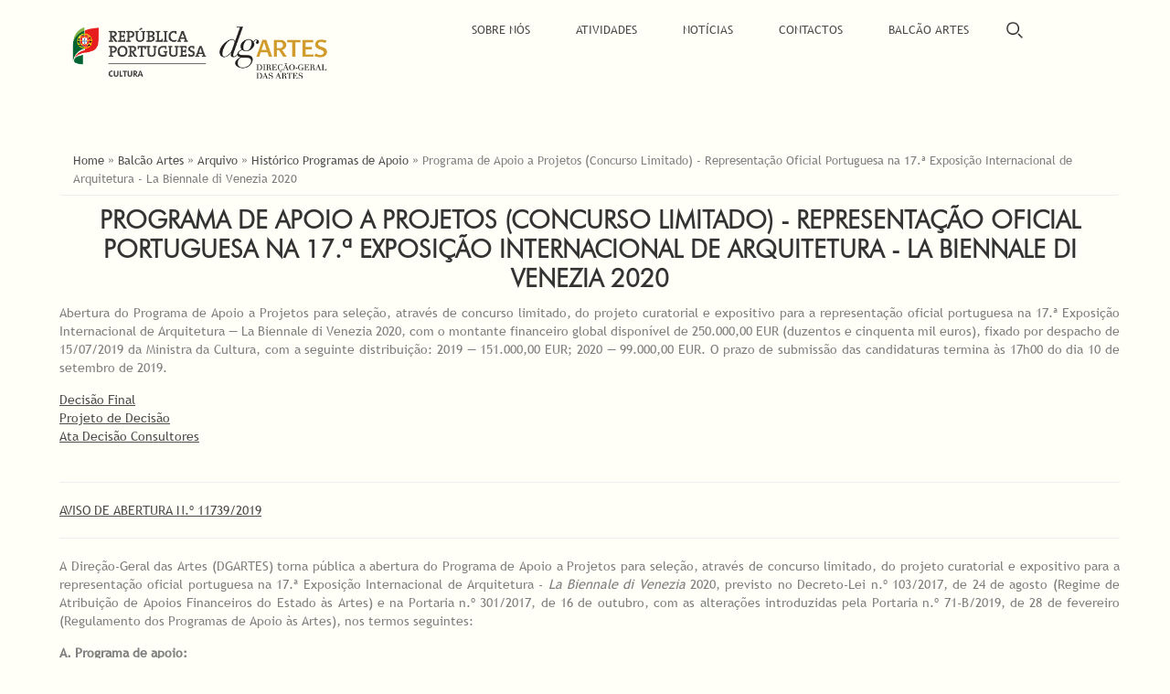

--- FILE ---
content_type: text/html; charset=utf-8
request_url: https://www.dgartes.gov.pt/pt/hist-apoio/2478
body_size: 41430
content:
<!DOCTYPE html>
<head>
<meta charset="utf-8" />
<meta name="Generator" content="Drupal 7 (http://drupal.org)" />
<meta name="viewport" content="width=device-width" />
<link rel="shortcut icon" href="https://www.dgartes.gov.pt/sites/all/themes/lexus_subtheme/favicon.ico" type="image/vnd.microsoft.icon" />
<title>Programa de Apoio a Projetos (Concurso Limitado) - Representação Oficial Portuguesa na 17.ª Exposição Internacional de Arquitetura - La Biennale di Venezia 2020 | DGARTES</title>
<style type="text/css" media="all">
@import url("https://www.dgartes.gov.pt/modules/system/system.base.css?sizd7w");
@import url("https://www.dgartes.gov.pt/modules/system/system.menus.css?sizd7w");
@import url("https://www.dgartes.gov.pt/modules/system/system.messages.css?sizd7w");
@import url("https://www.dgartes.gov.pt/modules/system/system.theme.css?sizd7w");
</style>
<style type="text/css" media="all">
@import url("https://www.dgartes.gov.pt/modules/comment/comment.css?sizd7w");
@import url("https://www.dgartes.gov.pt/modules/field/theme/field.css?sizd7w");
@import url("https://www.dgartes.gov.pt/modules/node/node.css?sizd7w");
@import url("https://www.dgartes.gov.pt/modules/search/search.css?sizd7w");
@import url("https://www.dgartes.gov.pt/modules/user/user.css?sizd7w");
@import url("https://www.dgartes.gov.pt/sites/all/modules/youtube/css/youtube.css?sizd7w");
@import url("https://www.dgartes.gov.pt/sites/all/modules/views/css/views.css?sizd7w");
@import url("https://www.dgartes.gov.pt/sites/all/modules/ckeditor/css/ckeditor.css?sizd7w");
</style>
<style type="text/css" media="all">
@import url("https://www.dgartes.gov.pt/sites/all/modules/colorbox/styles/default/colorbox_style.css?sizd7w");
@import url("https://www.dgartes.gov.pt/sites/all/modules/ctools/css/ctools.css?sizd7w");
</style>
<style type="text/css" media="all">
@import url("https://www.dgartes.gov.pt/sites/all/themes/lexus_subtheme/css/reset.css?sizd7w");
@import url("https://www.dgartes.gov.pt/sites/all/themes/lexus_subtheme/css/bootstrap.min.css?sizd7w");
@import url("https://www.dgartes.gov.pt/sites/all/themes/lexus_subtheme/css/font-awesome.css?sizd7w");
@import url("https://www.dgartes.gov.pt/sites/all/themes/lexus_subtheme/css/style.css?sizd7w");
@import url("https://www.dgartes.gov.pt/sites/all/themes/lexus_subtheme/css/media.css?sizd7w");
@import url("https://www.dgartes.gov.pt/sites/all/themes/lexus_subtheme/css/cms.css?sizd7w");
@import url("https://www.dgartes.gov.pt/sites/all/themes/lexus_subtheme/css/responsive.css?sizd7w");
</style>
<style type="text/css" media="all">
<!--/*--><![CDATA[/*><!--*/
.page-apoio-decorrer .others a{font-style:normal;font-size:13px;text-decoration:underline;}a:hover{background-color:lightgray;color:black;}#block-views-instagram-block .content{padding:0px !important;padding-top:10px !important;}#block-views-tags-block{height:280px}.lista-noticias-home-anexo .more_news{height:auto !important;font-size:18px;}.recent_news_summary p{display:none;color:black}.recent_news_summary p:first-of-type{display:block !important;margin-bottom:40px;}.publications_list_info{min-height:300px !important;text-align:center;max-width:240px;}.publications_list_img{text-align:center;}.views-exposed-form .views-exposed-widget.views-widget-filter-between_date_filter{display:none;}.form-item.form-type-textfield.form-item-field-datas-evento-value-min-date label.element-invisible,.form-item.form-type-date-popup.form-item-field-datas-evento-value-max-date label.element-invisible{position:relative !important;clip:initial;overflow:initial;}.form-item.form-type-textfield.form-item-field-datas-evento-value-max-date label{position:relative !important;clip:initial;overflow:initial;}.form-item.form-type-textfield.form-item-field-datas-evento-value-min-date label:after{position:absolute;width:100%;content:'[de]';background-color:#fffff7;color:#7f7f7f
    width:100%;left:0;}.form-item.form-type-textfield.form-item-field-datas-evento-value-max-date label:after{position:absolute;width:100%;content:'[a]';background-color:#fffff7;color:#7f7f7f
    width:100%;left:0;}#footer-area .column{width:100% !important;}#footer-area .column.two{display:none !important;}.view-noticias-recentes.view-id-noticias_recentes.lista-noticias-home .view-content{display:grid;grid-template-columns:repeat(auto-fill,33%);row-gap:25px;}.view-noticias-recentes.view-id-noticias_recentes.lista-noticias-home-anexo .view-content{display:block;}.lista-noticias-home .views-row{height:auto;}@media  (max-width:599px){#carousel-bootstrap .item .carousel-caption{height:auto !important;}#carousel-bootstrap{width:100%;max-width:1152px;margin:0 auto;}}@media  (min-width:599px) and (max-width:768px){#carousel-bootstrap .item .carousel-caption div{line-height:0% !important;padding-top:0px;}#carousel-bootstrap .item .carousel-caption{height:auto !important;}}@media screen and (max-width:960px){.view-noticias-recentes.view-id-noticias_recentes.lista-noticias-home .view-content{display:flex;flex-direction:column;align-items:center;}}.frontpage-destacado-headerlink{color:#ffffff !important;font-weight:normal !important;}.recent_news_category{color:#ffffff !important;font-weight:normal !important;}.recent_news_link a{font-size:16px;text-align:center;color:#262524 !important;border-width:2px;border-style:solid;width:170px;overflow:hidden;white-space:nowrap;vertical-align:unset;padding:10px;margin-bottom:20px;margin-left:auto;margin-right:auto;}.recent_news_link a{background-color:white !important;color:black !important;}.more-link a{background-color:white !important;color:black !important;text-decoration:none !important;}.recent_news_link a:hover{background-color:black !important;color:white !important;text-decoration:none !important;font-weight:normal;}.more_news a p:hover{background-color:#7F7F7F !important;color:white !important;text-decoration:none !important;font-weight:normal;}.more_news a p:first-of-type{display:none;}.more_news a p{font-size:16px;text-align:center;color:#7F7F7F !important;border-width:2px;border-style:solid;overflow:hidden;white-space:nowrap;vertical-align:unset;padding:10px;margin-bottom:20px;margin-left:auto;margin-right:auto;width:min-content;margin-top:30px;}.more_news a{margin-left:auto;margin-right:auto;text-align:center;margin-top:20px;text-decoration:none !important;}.recent_news_category{display:none;}.more_events a:hover{background-color:#7F7F7F !important;color:white !important;text-decoration:none;font-weight:normal;}.more_events a{font-size:16px;text-align:center;color:#7F7F7F !important;border-width:2px;border-style:solid;width:min-content;overflow:hidden;white-space:nowrap;vertical-align:unset;padding:10px;margin-bottom:20px;margin-left:auto;margin-right:auto;width:min-content;}.more_events a{margin-left:auto;margin-right:auto;text-align:center;margin-top:20px;}.more_events{margin-left:auto;margin-right:auto;padding-top:30px;width:min-content;}.recent_news_link a{background-color:white !important;color:#7F7F7F !important;border:2px solid #7F7F7F !important;}.recent_news_link a:hover{background-color:#7F7F7F !important;color:white !important;text-decoration:none !important;font-weight:normal;}.field-content > a:not(.subservice_block_info > a){color:#4D4D4D;text-decoration:underline;}.field-content > p > a:not(.subservice_block_info > a):not(.sitemap_block > a):not(.tags_block_field){color:#4D4D4D;text-decoration:underline;}.view-content> a{color:#4D4D4D;text-decoration:underline;}.event_page_body> p > a:not(.subservice_block_info > a):not(.sitemap_block > a):not(.tags_block_field){color:#4D4D4D;text-decoration:underline;}.event_page_body > a{color:#4D4D4D;text-decoration:underline;}.item-list li{display:none;cursor:pointer;padding:5px 10px;min-width:150px;}.item-list li:first-child{display:block;border-top:0px;}.item-list{display:inline-block;padding:0;}.item-list li:hover{background-color:#ddd;}.item-list li:first-child:hover{background-color:transparent;}.item-list.open li{display:block;}.item-list span:before{position:absolute;top:5px;right:15px;content:"\2193";}.item-list.open span:before{content:"\2191";}.field-item > p > a{color:#4D4D4D;text-decoration:underline !important;}.item-list:hover > ul > li{position:relative;display:block;}.custom-search-filter{margin-bottom:150px;float:right;margin-right:200px;}.item-list > h3{float:left;}.item-list > ul{overflow:hidden;}.item-list > ul > li{padding-left:30px;overflow:hidden;white-space:nowrap;margin-left:80px;}#main-menu .menu-navigation-container .menu .last a[href="/pt/results"],#main-menu .menu-navigation-container .menu .last a[href="/en/results"],#main-menu .menu-navigation-container .menu .last a[href="/pt/results"]:hover,#main-menu .menu-navigation-container .menu .last a[href="/en/results"]:hover{font-size:0;height:100%;background-image:url(https://www.dgartes.gov.pt/sites/all/themes/lexus_subtheme/images/search-icon-2.png);background-repeat:no-repeat;background-position:center;background-size:40%;height:45px;}@media screen and (max-width:767px)
#carousel-bootstrap .carousel-caption{position:initial;}@media screen and  (max-width:599px)
#carousel-bootstrap{width:100%;max-width:1152px;margin:0 auto;height:220px !important;max-height:220px !important;}.carousel-caption div:nth-child(-n+5){display:none;}@media (max-width:599px)
#carousel-bootstrap{width:100%;max-width:1152px;margin:0 auto;height:220px !important;}.carousel-caption{height:170px;font-family:TrebuchetMS;font-size:14.4px;width:65%;margin:0 auto;margin-top:-5%;margin-bottom:140px;right:15%;left:15%;bottom:auto;padding:15px;text-shadow:none !important;}.view-home-slider{margin-bottom:opx !important;}.view-lista-edicoes > .item-list{display:block !important;position:relative !important;pointer-events:none;touch-action:none;}.view-lista-de-eventos > .item-list{display:block !important;position:relative !important;pointer-events:none;touch-action:none;}.view-lista-projetos > .item-list{display:block !important;position:relative !important;pointer-events:none;touch-action:none;}.view-lista-noticias > .item-list{display:block !important;position:relative !important;pointer-events:none;touch-action:none;}.view-press-releases > .item-list{display:block !important;position:relative !important;pointer-events:none;touch-action:none;}.search-api-page-results > .item-list{display:block !important;position:relative !important;pointer-events:none;touch-action:none;}.item-list .pager li{background:#FFFFF7;display:inline !important;touch-action:all;pointer-events:all;}@media (min-width:381px) and(max-width:599px){#carousel-bootstrap{height:260px !important;}}#form-item-field-datas-evento-value-min-date > label{display:block;margin-bottom:20px;}#form-item-field-datas-evento-value-max > label{display:block;margin-bottom:20px;}.form-type-item{display:none;}.submitted-by{display:none;}.views-field-field-galeria-de-imagens > .field-content > .item-list li{display:block !important;}.views-widget-filter-between_date_filter_1{display:none !important;}.recent_news_link{display:none !important;}@media (max-width:599px)
#carousel-bootstrap{width:100%;max-width:1152px;margin:0 auto;height:160px !important;}.carousel-caption div:nth-child(-n+5){display:none;}@media (max-width:599px)
#carousel-bootstrap .carousel-caption div{margin-top:-14% !important;margin-bottom:5% !important;}.field-name-field-arquivo{display:none;}.view-apoio-as-artes a{text-decoration:underline !important;}#block-views-informacao-contacto-block-1{margin-top:250px;}@media (max-width:300px)
#block-webform-client-block-245{height:772px !important;}@media (max-width:599px)
#block-webform-client-block-245{height:572px !important;}.carousel-caption{display:none !important;}.share-provider.more{background-color:#00427c;display:none;}

/*]]>*/-->
</style>
<script type="text/javascript" src="//ajax.googleapis.com/ajax/libs/jquery/1.12.4/jquery.min.js"></script>
<script type="text/javascript">
<!--//--><![CDATA[//><!--
window.jQuery || document.write("<script src='/sites/all/modules/jquery_update/replace/jquery/1.12/jquery.min.js'>\x3C/script>")
//--><!]]>
</script>
<script type="text/javascript" src="https://www.dgartes.gov.pt/misc/jquery-extend-3.4.0.js?v=1.12.4"></script>
<script type="text/javascript" src="https://www.dgartes.gov.pt/misc/jquery-html-prefilter-3.5.0-backport.js?v=1.12.4"></script>
<script type="text/javascript" src="https://www.dgartes.gov.pt/misc/jquery.once.js?v=1.2"></script>
<script type="text/javascript" src="https://www.dgartes.gov.pt/misc/drupal.js?sizd7w"></script>
<script type="text/javascript" src="https://www.dgartes.gov.pt/sites/all/modules/jquery_update/js/jquery_browser.js?v=0.0.1"></script>
<script type="text/javascript" src="https://www.dgartes.gov.pt/sites/all/modules/entityreference/js/entityreference.js?sizd7w"></script>
<script type="text/javascript" src="https://www.dgartes.gov.pt/sites/default/files/languages/pt-pt_cA394sCXFylbSUySKL6164NU108LeuYS5ptkyjp94PM.js?sizd7w"></script>
<script type="text/javascript" src="https://www.dgartes.gov.pt/sites/all/libraries/colorbox/jquery.colorbox-min.js?sizd7w"></script>
<script type="text/javascript" src="https://www.dgartes.gov.pt/sites/all/modules/colorbox/js/colorbox.js?sizd7w"></script>
<script type="text/javascript" src="https://www.dgartes.gov.pt/sites/all/modules/colorbox/styles/default/colorbox_style.js?sizd7w"></script>
<script type="text/javascript" src="https://www.dgartes.gov.pt/sites/all/modules/custom_search/js/custom_search.js?sizd7w"></script>
<script type="text/javascript" src="https://www.dgartes.gov.pt/sites/all/modules/google_analytics/googleanalytics.js?sizd7w"></script>
<script type="text/javascript" src="https://www.googletagmanager.com/gtag/js?id=UA-102994557-1"></script>
<script type="text/javascript">
<!--//--><![CDATA[//><!--
window.dataLayer = window.dataLayer || [];function gtag(){dataLayer.push(arguments)};gtag("js", new Date());gtag("set", "developer_id.dMDhkMT", true);gtag("config", "UA-102994557-1", {"groups":"default","anonymize_ip":true});
//--><!]]>
</script>
<script type="text/javascript" src="https://www.dgartes.gov.pt/sites/all/themes/lexus_subtheme/js/bootstrap.min.js?sizd7w"></script>
<script type="text/javascript" src="https://www.dgartes.gov.pt/sites/all/themes/lexus_subtheme/js/custom.js?sizd7w"></script>
<script type="text/javascript" src="https://www.dgartes.gov.pt/sites/all/themes/lexus_subtheme/js/cms.js?sizd7w"></script>
<script type="text/javascript">
<!--//--><![CDATA[//><!--
jQuery.extend(Drupal.settings, {"basePath":"\/","pathPrefix":"pt\/","setHasJsCookie":0,"ajaxPageState":{"theme":"lexus_subtheme","theme_token":"Jxhg7RlWpwrqepoACE0oILtyHYDL27Dr9Vz4PEyhk58","js":{"\/\/ajax.googleapis.com\/ajax\/libs\/jquery\/1.12.4\/jquery.min.js":1,"0":1,"misc\/jquery-extend-3.4.0.js":1,"misc\/jquery-html-prefilter-3.5.0-backport.js":1,"misc\/jquery.once.js":1,"misc\/drupal.js":1,"sites\/all\/modules\/jquery_update\/js\/jquery_browser.js":1,"sites\/all\/modules\/entityreference\/js\/entityreference.js":1,"public:\/\/languages\/pt-pt_cA394sCXFylbSUySKL6164NU108LeuYS5ptkyjp94PM.js":1,"sites\/all\/libraries\/colorbox\/jquery.colorbox-min.js":1,"sites\/all\/modules\/colorbox\/js\/colorbox.js":1,"sites\/all\/modules\/colorbox\/styles\/default\/colorbox_style.js":1,"sites\/all\/modules\/custom_search\/js\/custom_search.js":1,"sites\/all\/modules\/google_analytics\/googleanalytics.js":1,"https:\/\/www.googletagmanager.com\/gtag\/js?id=UA-102994557-1":1,"1":1,"sites\/all\/themes\/lexus_subtheme\/js\/bootstrap.min.js":1,"sites\/all\/themes\/lexus_subtheme\/js\/custom.js":1,"sites\/all\/themes\/lexus_subtheme\/js\/cms.js":1},"css":{"modules\/system\/system.base.css":1,"modules\/system\/system.menus.css":1,"modules\/system\/system.messages.css":1,"modules\/system\/system.theme.css":1,"modules\/comment\/comment.css":1,"modules\/field\/theme\/field.css":1,"modules\/node\/node.css":1,"modules\/search\/search.css":1,"modules\/user\/user.css":1,"sites\/all\/modules\/youtube\/css\/youtube.css":1,"sites\/all\/modules\/views\/css\/views.css":1,"sites\/all\/modules\/ckeditor\/css\/ckeditor.css":1,"sites\/all\/modules\/colorbox\/styles\/default\/colorbox_style.css":1,"sites\/all\/modules\/ctools\/css\/ctools.css":1,"sites\/all\/themes\/lexus_subtheme\/css\/reset.css":1,"sites\/all\/themes\/lexus_subtheme\/css\/bootstrap.min.css":1,"sites\/all\/themes\/lexus_subtheme\/css\/font-awesome.css":1,"sites\/all\/themes\/lexus_subtheme\/css\/style.css":1,"sites\/all\/themes\/lexus_subtheme\/css\/media.css":1,"sites\/all\/themes\/lexus_subtheme\/css\/cms.css":1,"sites\/all\/themes\/lexus_subtheme\/css\/responsive.css":1,"0":1}},"colorbox":{"opacity":"0.85","current":"{current} of {total}","previous":"\u00ab Prev","next":"Next \u00bb","close":"Close","maxWidth":"98%","maxHeight":"98%","fixed":true,"mobiledetect":true,"mobiledevicewidth":"480px","file_public_path":"\/sites\/default\/files","specificPagesDefaultValue":"admin*\nimagebrowser*\nimg_assist*\nimce*\nnode\/add\/*\nnode\/*\/edit\nprint\/*\nprintpdf\/*\nsystem\/ajax\nsystem\/ajax\/*"},"custom_search":{"form_target":"_self","solr":0},"googleanalytics":{"account":["UA-102994557-1"],"trackOutbound":1,"trackMailto":1,"trackDownload":1,"trackDownloadExtensions":"7z|aac|arc|arj|asf|asx|avi|bin|csv|doc(x|m)?|dot(x|m)?|exe|flv|gif|gz|gzip|hqx|jar|jpe?g|js|mp(2|3|4|e?g)|mov(ie)?|msi|msp|pdf|phps|png|ppt(x|m)?|pot(x|m)?|pps(x|m)?|ppam|sld(x|m)?|thmx|qtm?|ra(m|r)?|sea|sit|tar|tgz|torrent|txt|wav|wma|wmv|wpd|xls(x|m|b)?|xlt(x|m)|xlam|xml|z|zip","trackColorbox":1}});
//--><!]]>
</script>
<!--[if IE 8 ]>    <html class="ie8 ielt9"> <![endif]-->
<!--[if lt IE 9]><script src="http://html5shiv.googlecode.com/svn/trunk/html5.js"></script><![endif]-->
</head>
<body class="html not-front not-logged-in no-sidebars page-hist-apoio page-hist-apoio- page-hist-apoio-2478 i18n-pt-pt">
    
  <div class="menu-wrap">

  <header id="header" class="clearfix">

    <div class="logo_wrap">
      <a href='http://www.portugal.gov.pt' target='_blank'><img id='logo_pt' src="/sites/all/themes/lexus_subtheme/images/logo_republica.png">
              <div id="logo"><a href="/pt" title="Início"><img src="https://www.dgartes.gov.pt/sites/default/files/logos/logo_dgartes.png"/></a></div>
          
      <h1 id="site-title">
        <a href="/pt" title="Início">DGARTES</a>
        <div id="site-description"></div>
      </h1>
    </div>
    <div class="full-wrap clearfix">
      <nav id="main-menu"  role="navigation">
        <a class="nav-toggle" href="#">Navigation</a>
        <div class="menu-navigation-container">
          <ul class="menu"><li class="first expanded"><a href="/pt/sobre_nos/apresentacao" title="">Sobre Nós</a><ul class="menu"><li class="first leaf"><a href="/pt/sobre_nos/apresentacao">Apresentação</a></li>
<li class="leaf"><a href="/pt/node/490">Organização</a></li>
<li class="leaf"><a href="/pt/sobre_nos/instrumentos_de_gestao">Instrumentos de Gestão</a></li>
<li class="leaf"><a href="/pt/sobre_nos/transparencia">Transparência</a></li>
<li class="leaf"><a href="/pt/sobre_nos/contratacao_publica">Contratação Pública</a></li>
<li class="leaf"><a href="/pt/sobre_nos/recursoshumanos">Recrutamento</a></li>
<li class="last leaf"><a href="/pt/legislacao">Legislação</a></li>
</ul></li>
<li class="expanded"><a href="/pt/vnode/6" title="">Atividades</a><ul class="menu"><li class="first leaf"><a href="/pt/atividades/apoio_as_artes">Apoio às Artes</a></li>
<li class="leaf"><a href="https://rpac.pt/" title="Rede Portuguesa de Arte Contemporânea" target="_blank">RPAC</a></li>
<li class="leaf"><a href="https://www.rtcp.pt/pt/" title="Rede de Teatros e Cineteatros Portugueses">RTCP</a></li>
<li class="leaf"><a href="https://programasaberfazer.gov.pt/" title="Programa Nacional Saber Fazer Portugal">Programa Saber Fazer Portugal</a></li>
<li class="collapsed"><a href="/pt/vnode/6">Ações Nacionais</a></li>
<li class="leaf"><a href="/pt/vnode/7">Ações Internacionais</a></li>
<li class="leaf"><a href="/pt/sustentabilidade_nas_artes">Sustentabilidade nas Artes</a></li>
<li class="last leaf"><a href="/pt/vnode/8" title="">Edições</a></li>
</ul></li>
<li class="expanded"><a href="/pt/vnode/10" title="">Notícias</a><ul class="menu"><li class="first leaf"><a href="/pt/vnode/10" title="">Recentes</a></li>
<li class="leaf"><a href="/pt/newsletter">Newsletter</a></li>
<li class="leaf"><a href="/pt/vnode/12">Press Releases</a></li>
<li class="last leaf"><a href="/pt/vnode/5" title="">Agenda de eventos</a></li>
</ul></li>
<li class="leaf"><a href="/pt/contacto/1">Contactos</a></li>
<li class="leaf"><a href="/pt#block-views-servicos-block" title="">Balcão Artes</a></li>
<li class="last leaf"><a href="/pt/results" title="">Pesquisa</a></li>
</ul>	</div>
	<div class="clear"></div>
      </nav>

    </div>
      </header>

  </div>


<!-- header -->
<!-- End Header -->


  <div class="slideshow">
      </div>

<div id="top-area">
  </div>

<div id="page-wrap">
  
  <div id="container">
    <div class="container-wrap">
      <div class="content-sidebar-wrap">
        	        <div id="content">

                      <div id="breadcrumbs">
              <h2 class="element-invisible">Está aqui</h2><div class="breadcrumb"><span class="inline odd first"><a href="/pt">Home</a></span> <span class="delimiter">»</span> <span class="inline even"><a href="https://www.dgartes.gov.pt/pt#block-views-servicos-block">Balcão Artes</a></span> <span class="delimiter">»</span> <span class="inline odd"><a href="/pt/ebalcao/129">Arquivo</a></span> <span class="delimiter">»</span> <span class="inline even"><a href="/pt/vnode/2">Histórico Programas de Apoio</a></span> <span class="delimiter">»</span> <span class="inline odd last">Programa de Apoio a Projetos (Concurso Limitado) - Representação Oficial Portuguesa na 17.ª Exposição Internacional de Arquitetura - La Biennale di Venezia 2020</span></div>            </div>
          
          <section id="post-content" role="main">
                        	                               <h1 class="page-title">Programa de Apoio a Projetos (Concurso Limitado) - Representação Oficial Portuguesa na 17.ª Exposição Internacional de Arquitetura - La Biennale di Venezia 2020</h1>
             	                                                              <div class="region region-content">
  <div id="block-system-main" class="block block-system">

      
  <div class="content">
    <div class="view view-apoio-as-artes view-id-apoio_as_artes view-display-id-page_4 view-dom-id-8234987e83f5b35446c7fef48a4adc24">
        
  
  
      <div class="view-content">
        <div class="views-row views-row-1 views-row-odd views-row-first views-row-last">
      
  <div class="views-field views-field-title">        <div class="field-content programmes_detail_title">Programa de Apoio a Projetos (Concurso Limitado) - Representação Oficial Portuguesa na 17.ª Exposição Internacional de Arquitetura - La Biennale di Venezia 2020</div>  </div>  
  <div class="views-field views-field-field-subtitulo">        <div class="field-content programmes_detail_subtitle"></div>  </div>  
  <div class="views-field views-field-body">        <div class="field-content programmes_detail_info"><p>Abertura do Programa de Apoio a Projetos para seleção, através de concurso limitado, do projeto curatorial e expositivo para a representação oficial portuguesa na 17.ª Exposição Internacional de Arquitetura — La Biennale di Venezia 2020, com o montante financeiro global disponível de 250.000,00 EUR (duzentos e cinquenta mil euros), fixado por despacho de 15/07/2019 da Ministra da Cultura, com a seguinte distribuição: 2019 — 151.000,00 EUR; 2020 — 99.000,00 EUR. O prazo de submissão das candidaturas termina às 17h00 do dia 10 de setembro de 2019.</p>
<p><a href="https://www.dgartes.gov.pt/sites/default/files/programa_apoio_bvarq2020_decisaofinal.pdf" target="_blank">Decisão Final</a><br /><a href="https://www.dgartes.gov.pt/sites/default/files/programaapoioprojetos_bav2020_projetodecisao.pdf" target="_blank">Projeto de Decisão</a><br /><a href="https://www.dgartes.gov.pt/sites/default/files/programaapoioprojetos_bav2020_ata_decisao_consultores.pdf" target="_blank">Ata Decisão Consultores</a><br />
 </p>
<hr /><p>
<a href="https://www.dgartes.gov.pt/sites/default/files/aviso_abertura_concursolimitado_repoficial_bav2020.pdf" target="_blank">AVISO DE ABERTURA N.º 11739/2019</a></p>
<hr /><p>
A Direção-Geral das Artes (DGARTES) torna pública a abertura do Programa de Apoio a Projetos para seleção, através de concurso limitado, do projeto curatorial e expositivo para a representação oficial portuguesa na 17.ª Exposição Internacional de Arquitetura - <em>La Biennale di Venezia</em> 2020, previsto no Decreto-Lei n.º 103/2017, de 24 de agosto (Regime de Atribuição de Apoios Financeiros do Estado às Artes) e na Portaria n.º 301/2017, de 16 de outubro, com as alterações introduzidas pela Portaria n.º 71-B/2019, de 28 de fevereiro (Regulamento dos Programas de Apoio às Artes), nos termos seguintes:</p>
<p><strong>A. Programa de apoio: </strong><br />
Programa de Apoio a Projetos - Representação Oficial Portuguesa na 17.ª Exposição Internacional de Arquitetura - <em>La Biennale di Venezia</em> 2020.</p>
<p><strong>B. Forma de atribuição:</strong><br />
Concurso limitado.</p>
<p><strong>C. Área artística: </strong><br />
Arquitetura.</p>
<p><strong>D. Domínios de atividade: </strong><br />
Criação e internacionalização.</p>
<p><strong>E. Âmbito Territorial:</strong><br /><em>Palazzo Giustinian Lolin</em>, perto da <em>Ponte dell’Accademia</em>, <em>Campo San Vidal</em>, Veneza, Itália.</p>
<p><strong>F. Objetivos específicos e de interesse cultural que se visam prosseguir: </strong></p>
<ol><li>Enquadramento conceptual da candidatura no tema proposto pelo comissário-geral da Bienal, Hashim Sarkis<em>;</em></li>
<li>Dinamização da internacionalização das artes e da cultura portuguesa através da cooperação com outros países;</li>
<li>Valorização da dimensão educativa e da sensibilização para a cultura;</li>
<li>Valorização da pesquisa e experimentação artísticas como práticas inovadoras do desenvolvimento e do conhecimento;</li>
<li>Valorização e promoção da arquitetura, enquanto ato artístico, nas suas diversas manifestações.</li>
</ol><p><strong>G. Entidades elegíveis:</strong></p>
<ol><li>Curadores/equipas curatoriais convidados/as:
<ul><li>Célia Gomes;</li>
<li>DepA;</li>
<li>Eliana Sousa Santos;</li>
<li>Luís Santiago Baptista;</li>
<li>pontoatelier.</li>
</ul></li>
<li>O curador (individual) convidado pode apresentar candidatura em nome individual ou enquanto parte de uma equipa curatorial (grupo informal);</li>
<li> No caso de ser selecionada a candidatura de uma pessoa singular ou de grupo informal, pode ser indicada uma pessoa coletiva com a qual se pretende que seja celebrado o contrato, ficando esta sujeita ao cumprimento das mesmas condições e obrigações. O impedimento previsto no artigo 12.º da Portaria n.º 301/2017, de 16 de outubro, com as alterações introduzidas pela Portaria n.º 71-B/2019, de 28 de fevereiro, não se aplica no presente programa.</li>
</ol><p> </p>
</div>  </div>  
  <div class="views-field views-field-field-ano-de-apoio">    <div class="views-label views-label-field-ano-de-apoio programmes_detail_info_label">Ano apoio: </div>    <div class="field-content programmes_detail_info"><span  property="dc:date" datatype="xsd:dateTime" content="2019-01-01T00:00:00+00:00" class="date-display-single">2019</span></div>  </div>  
  <div class="views-field views-field-field-montante-apoio">    <div class="views-label views-label-field-montante-apoio programmes_detail_info_label">Apoio Financeiro: </div>    <div class="field-content programmes_detail_info">€250.000</div>  </div>  
  <div class="views-field views-field-field-detalhe-montante">    <div class="views-label views-label-field-detalhe-montante programmes_detail_info_label">Detalhes Apoio Financeiro: </div>    <div class="field-content programmes_detail_info"></div>  </div>  
  <div class="views-field views-field-field-beneficiarios">    <div class="views-label views-label-field-beneficiarios programmes_detail_info_label">Beneficiários: </div>    <div class="field-content programmes_detail_info"></div>  </div>  
  <div class="views-field views-field-field-outras-informacoes">        <div class="field-content programmes_detail_info"><p><strong>H. Montante global disponível:</strong></p>
<p>250.000,00 € (duzentos e cinquenta mil euros), com a seguinte distribuição anual:</p>
<p>2019 - 151.000,00 € (cento e cinquenta e um mil euros);<br />
2020 - 99.000,00 € (noventa e nove mil euros).</p>
<p>O montante máximo a ser solicitado em candidatura é de 247.200,00 € (duzentos e quarenta e sete mil e duzentos euros).</p>
<p><strong>I. Distribuição do montante global disponível:</strong></p>
<ol><li>A distribuição no ano de 2019 do montante disponível previsto na al. a) do n.º 1 de H., pelas candidaturas elegíveis é realizada da seguinte forma:</li>
</ol><ol><li>Atribuição à candidatura selecionada do montante máximo de 148.200,00 € (cento e quarenta e oito mil e duzentos euros).</li>
<li>Atribuição a cada candidatura elegível não selecionada do montante de 700,00 € (setecentos euros);</li>
</ol><ol><li>No ano de 2020, a atribuição do montante à candidatura selecionada depende do montante solicitado e tem como limites os montantes previstos na al. b) do n.º 1 e no n.º 2 de H.</li>
</ol><p><strong>J. Composição da Comissão de Apreciação: </strong></p>
<ul><li>Nuno Moura (Diretor de Serviços da DSAA da DGARTES), que preside;</li>
<li>Inês Lobo (Arquiteta, curadora da Representação Oficial Portuguesa na 13.ª Exposição Internacional de Arquitetura - <em>La Biennale di Venezia</em>);</li>
<li>Nuno Brandão Costa (Arquiteto, curador da Representação Oficial Portuguesa na 16.ª Exposição Internacional de Arquitetura - <em>La Biennale di Venezia</em>);</li>
<li>Pedro Campos Costa (Arquiteto, curador da Representação Oficial Portuguesa na 14.ª Exposição Internacional de Arquitetura - <em>La Biennale di Venezia</em>);</li>
<li>Susana Ventura (Arquiteta, integrou enquanto editora, a representação Portuguesa na 14.ª Exposição Internacional de Arquitetura - <em>La Biennale di Venezia</em>);</li>
<li>Sofia Isidoro (Técnica superior da DGARTES), como especialista suplente.</li>
</ul><p><a href="https://www.dgartes.gov.pt/pt/node/2480#" target="_blank">Ver Notas Curriculares</a></p>
<p>
<strong>K. Critérios de apreciação: </strong></p>
<ol><li>As candidaturas são apreciadas de acordo com os seguintes critérios e respetiva ponderação na classificação final:</li>
</ol><p>a) Projeto artístico - qualidade, relevância cultural e equipa (60%);</p>
<p>b) Viabilidade - consistência do projeto de gestão e parcerias estabelecidas (30%);</p>
<p>c) Objetivos - correspondência aos objetivos de interesse cultural definidos neste aviso de abertura (10%);</p>
<ol><li>Cada critério é pontuado de 0 a 20, correspondendo 20 à pontuação mais elevada, sendo elegíveis as candidaturas que venham a obter, no mínimo, 60 % da pontuação global máxima;</li>
<li>A classificação das candidaturas é obtida pela soma das pontuações atribuídas aos critérios previstos no ponto 1., considerando a sua taxa de ponderação de acordo com a seguinte fórmula de cálculo:
<p>	PF % = [a) x 60% + b x 30% + c) x 10%] / 20</p></li>
</ol><p>
Em que:</p>
<p>PF % - corresponde à pontuação final da candidatura em escala percentual (0 a 100 %);Em que:</p>
<p>a), b), e c) - pontuação atribuída a cada critério de apreciação nos termos referidos no ponto 1.;</p>
<ol><li>As candidaturas são ordenadas de forma decrescente, a partir da mais pontuada;</li>
<li>É selecionada a candidatura mais pontuada.</li>
</ol><p><strong>L. Prazo e forma de apresentação das candidaturas:</strong></p>
<ol><li>O prazo de submissão das candidaturas termina às 17h00 do dia 10/9/2019.</li>
<li>As candidaturas são apresentadas por via eletrónica, mediante o preenchimento e submissão <em>online</em> do formulário de candidatura e respetivos documentos anexos, acessível através do Balcão Artes, em <a href="http://apoios.dgartes.gov.pt" target="_blank">apoios.dgartes.gov.pt</a>.</li>
</ol><p><strong>M. Esclarecimentos:</strong></p>
<ol><li>A DGARTES presta esclarecimentos para a boa compreensão e interpretação do presente aviso de abertura, bem como da regulamentação relacionada e dos formulários de candidatura até ao dia 09/09/2019.  </li>
<li>O contacto com a DGARTES pode ser feito por escrito para <a href="mailto:candidaturas@dgartes.pt">candidaturas@dgartes.pt</a> ou através de atendimento telefónico para o número 210 102 540 (entre as 10h e as 12h00 e as 14h30 e as 16h nos dias úteis).</li>
<li>No Balcão Artes estão disponíveis materiais de apoio que auxiliam o candidato na interpretação do presente aviso de abertura e na elaboração da respetiva candidatura.</li>
</ol><p><strong>N. Disposição final: </strong></p>
<ol><li>Faz parte integrante do presente aviso de abertura a Carta Convite.</li>
<li>Em tudo o que não estiver previsto no presente aviso de abertura, incluindo na Carta Convite, aplica-se o disposto no Decreto-Lei n.º 103/2017, de 24 de agosto, com a alteração introduzida pelo Decreto-Lei n.º 84/2019, de 28 de julho, e nas Portarias n.º 301/2017 e 302/2017, ambas de 16 de outubro, com as alterações introduzidas, respetivamente, pelas Portarias n.º 71-B/2019 e 71-A/2019, ambas de 28 de fevereiro.<br />
	 </li>
</ol><p><a href="https://www.dgartes.gov.pt/pt/node/2479" target="_blank"><img alt="" height="330" src="/sites/default/files/botaoapoioaocandidato_0.png" width="552" /></a> <br />
 </p>
</div>  </div>  </div>
    </div>
  
  
  
  
  
  
</div>  </div>
  
</div> <!-- /.block -->
</div>
 <!-- /.region -->
          </section>
        </div>
      
      
        </div>

        
    </div>
  </div>

  
</div>


<!-- Footer -->

<div id="footer">

   
    <div id="footer-area" class="full-wrap clearfix">
      <div class="column"><div class="region region-footer-first">
  <div id="block-views-footer-block" class="block block-views">

      
  <div class="content">
    <div class="view view-footer view-id-footer view-display-id-block footer-block view-dom-id-b8fbbb3bfaa00dbccbcc432c821b6906">
        
  
  
      <div class="view-content">
        <div class="views-row views-row-1 col-xs-12 col-xs-8">
      
          <div class="sitemap_block col-xs-3"><span class='parent-menu'><a href='/pt/node/12'>Sobre nós</a></span><br>
<a href='/pt/node/12'>Apresentação</a><br>
<a href='/pt/vnode/9'>Organização</a><br>
<a href='/pt/node/13'>Instrumentos de gestão</a><br>
<a href='/pt/node/14'>Contratação pública</a><br>
<a href='/pt/node/15'>Recrutamento</a><br>
<a href='/pt/node/16'>Legislação</a><br>
<br/></div>    
          <div class="sitemap_block col-xs-3"><span class='parent-menu'><a href='/pt/node/107'>Atividades</a></span><br>
<a href='/pt/node/107'>Apoio às artes</a><br>
<a href='/pt/vnode/6'>Ações nacionais</a><br>
<a href='/pt/vnode/7'>Ações internacionais</a><br>
<a href='/pt/vnode/8'>Catálogos e edições</a>
<br/></div>    
          <div class="sitemap_block col-xs-3"><span class='parent-menu'><a href='/pt/vnode/10'>Notícias</a></span><br>
<a href='/pt/vnode/10'>Destaques</a><br>
<a href='/pt/newsletter'>Newsletter</a><br>
<a href='/pt/vnode/12'>Press release</a><br>
<a href='/pt/vnode/5'>Agenda de eventos</a><br>
<br/></div>    
          <div class="sitemap_block col-xs-3"><span class='parent-menu'><a href='/pt/#block-views-servicos-block'>Balcão artes</a></span><br>
<a href='/pt/ebalcao/112'>Procuro apoio</a><br>
<a href='/pt/ebalcao/114'>Pedi apoio</a><br>
<a href='/pt/ebalcao/119'>Tenho apoio</a><br>
<a href='/pt/ebalcao/138'>Comunidade</a><br>
<a href='/pt/ebalcao/133'>Serviços</a><br>
<a href='/pt/ebalcao/129'>Arquivo</a><br>
<a href='/pt/ebalcao/1014'>Bolsa Especialistas</a>
<br/>
<br/></div>    
          <div class="sitemap_block col-xs-3"><strong><span style="font-size: 11.2px; color: #4D4D4D; text-decoration: none; text-transform: uppercase;">APOIO AO CANDIDATO</span></strong><br />
T: (+351) 210 102 540<br />
das 10.00 - 12.00 das 14.30 - 16.00<br />
2.ª a 6.ª (exceto feriados)<br />
<a href="mailto:candidaturas@dgartes.pt">candidaturas@dgartes.pt</a><br />
<br/></div>    
          <div class="sitemap_block col-xs-12 col-xs-4"><p><strong><span style="font-size: 11.2px; color: #4D4D4D; text-decoration: none; text-transform: uppercase;">TRANSPARÊNCIA</span></strong><br />
<a href='/pt/node/7024'>Canal de Denúncias</a><br>
<a href='/pt/sobre_nos/transparencia'>Responsável pelo Plano Normativo</a><br>
<a href='/pt/sobre_nos/instrumentos_de_gestao'>Plano de Prevenção de Riscos</a><br>
<a href='/pt/sobre_nos/instrumentos_de_gestao'>Código de Ética e Conduta</a><br>
<br/></div>    
          <div class="sitemap_block col-xs-12 col-xs-4"><p><strong><span style="font-size: 11.2px; color: #4D4D4D; text-decoration: none; text-transform: uppercase;">PRIVACIDADE E COOKIES</span></strong><br />
<a href='/pt/destaque/1505'>Política de Privacidade</a><br>
<a href='/pt/destaque/1505'>Encarregado de Proteção de Dados</a><br>
<a href='/pt/destaque/1505'>Política de Cookies</a><br>
<br/></div>    </div>
    </div>
  
  
  
  
  
  
</div>  </div>
  
</div> <!-- /.block -->
<div id="block-views-footer-block-3" class="block block-views">

      
  <div class="content">
    <div class="view view-footer view-id-footer view-display-id-block_3 footer-block sitemap-block3 view-dom-id-043e8231ce3674b31ddda146806cd910">
        
  
  
      <div class="view-content">
        <div class="col-xs-12 col-xs-4">
      
          <div class="sitemap_block col-xs-6 col-xs-6"><strong><span style="font-size: 11.2px; color: #4D4D4D; text-decoration: none; text-transform: uppercase;">MORADA</span></strong><br />
Campo Grande, 83 - 1º<br />
1700-088 Lisboa<br />
E: geral@dgartes.pt<br />
T:(+351)&nbsp;211 507 010<br />
F:(+351) 211 507 261<br />
<br/></div>    
          <div class="sitemap_block col-xs-6 col-xs-4"><strong><span style="font-size: 11.2px; color: #4D4D4D; text-decoration: none; text-transform: uppercase;">REDES SOCIAIS</span></strong><br />

<span class="social-icons">
	<ul>
		<li><a class="fb" href="https://www.facebook.com/DGArtes" target="_blank" rel="me"><i class="fa fa-facebook"></i></a><div class='social_name'>Facebook</div></li>
		<li><a class="youtube" href="https://www.youtube.com/channel/UCdHTVH-gNDaooyoo7vCFJxg" target="_blank" rel="me"><i class="fa fa-youtube"></i></a><div class='social_name'>YouTube</div></li>
		<li><a class="instagram" href="https://www.instagram.com/dg.artes/" target="_blank" rel="me"><i class="fa fa-instagram"></i></a><div class='social_name'>Instagram</div></li>
	</ul>
</span></div>    </div>
    </div>
  
  
  
  
  
  
</div>  </div>
  
</div> <!-- /.block -->
</div>
 <!-- /.region -->
</div>
      <div class="column two"><div class="region region-footer-second">
  <div id="block-block-2" class="block block-block col-xs-12 col-sm-6">

        <h2 >Contactos</h2>
    
  <div class="content">
    <p><strong>Apoio ao Candidato</strong><br />
T: (+351) 210 102 540<br />
das 10.00 - 12.00 das 14.30 - 16.00<br />
2.ª a 6.ª (exceto feriados)<br /><a href="mailto:candidaturas@dgartes.pt">candidaturas@dgartes.pt</a><br /><strong>Morada</strong><br />
Campo Grande, 83 - 1º<br />
1700-088 Lisboa<br />
T:(+351) 211 507 010<br />
F:(+351) 211 507 261</p>
<p><a href="https://www.dgartes.gov.pt/pt/destaque/1505" target="_blank">Proteção de Dados</a><br />
 </p>
  </div>
  
</div> <!-- /.block -->
<div id="block-block-1" class="block block-block col-xs-12 col-sm-6">

        <h2 >Redes sociais</h2>
    
  <div class="content">
    <span class="social-icons">
	<ul>
		<li><a class="fb" href="https://www.facebook.com/DGArtes" target="_blank" rel="me"><i class="fa fa-facebook"></i></a><div class='social_name'>Facebook</div></li>
		<li><a class="youtube" href="https://www.youtube.com/channel/UCdHTVH-gNDaooyoo7vCFJxg" target="_blank" rel="me"><i class="fa fa-youtube"></i></a><div class='social_name'>YouTube</div></li>
		<li><a class="instagram" href="https://www.instagram.com/dg.artes/" target="_blank" rel="me"><i class="fa fa-instagram"></i></a><div class='social_name'>Instagram</div></li>
	</ul>
</span>  </div>
  
</div> <!-- /.block -->
</div>
 <!-- /.region -->
</div>
<!--      <div class="column"></div>
      <div class="column"></div> -->
    </div>
  

  <div class="footer_credit">
      
   <!--  <div id="copyright" class="full-wrap clearfix">-->
      <div class="col-sm-12 col-md-6" style="margin-left:auto; margin-right:auto; text-align:center;">
      <div class="">&copy; 2026 DGARTES. All Rights Reserved.</div>
      <div class=''><a href='/pt/condicoes'>Termos e Condições</a></div>
      
      <!-- Social Links -->
        
      	<!-- 
	</ul>
	</span>
	-->
            <!-- End Social Links -->

    </div>

  </div>
  <div class="credits">
      </div>

</div>
  </body>
</html>

--- FILE ---
content_type: text/css
request_url: https://www.dgartes.gov.pt/sites/all/themes/lexus_subtheme/css/style.css?sizd7w
body_size: 32982
content:
VBRO
/* --------------------------------------------- 

* Filename:     style.css
* Version:      1.0.0 (2015-05-06)
* Website:      http://www.zymphonies.com
                http://www.freebiezz.com
* Description:  System Styles
* Author:       Zymphonies Team
                info@zymphonies.com

-----------------------------------------------*/

html,
body,
div,
span,
applet,
object,
iframe,
h1,
h2,
h3,
h4,
h5,
h6,
p,
blockquote,
pre,
a,
abbr,
acronym,
address,
big,
cite,
code,
del,
dfn,
em,
img,
ins,
kbd,
q,
s,
samp,
small,
strike,
strong,
sub,
sup,
tt,
var,
b,
u,
i,
center,
dl,
dt,
dd,
ol,
ul,
li,
fieldset,
form,
label,
legend,
table,
caption,
tbody,
tfoot,
thead,
tr,
th,
td,
article,
aside,
canvas,
details,
embed,
figure,
figcaption,
footer,
header,
hgroup,
menu,
nav,
output,
ruby,
section,
summary,
time,
mark,
audio,
video {
  margin: 0;
  padding: 0;
  border: 0;
  font-size: 100%;
  font: inherit;
  vertical-align: baseline;
}

article,
aside,
details,
figcaption,
figure,
footer,
header,
hgroup,
menu,
nav,
section {
  display: block;
}

ol,
ul {
  list-style: none;
}

table {
  border-collapse: collapse;
  border-spacing: 0;
}

.clearfix:after {
  visibility: hidden;
  display: block;
  font-size: 0;
  content: " ";
  clear: both;
  height: 0;
}

.clearfix {
  display: inline-block;
}

* html .clearfix {
  height: 1%;
}

.clearfix {
  display: block;
}

* {
  -webkit-box-sizing: border-box;
  -moz-box-sizing: border-box;
  box-sizing: border-box;
}

@font-face {
  font-family: TrebuchetMS;
  src: url(../../../../default/files/trebuc.ttf);
}

body {
  color: #7F7F7F !important;
  font-size: 13px !important;
  background: rgb(252, 254, 255) !important;
  line-height: 160% !important;
  font-family: TrebuchetMS !important;
  background: #FFFFF7 !important;
}

a {
  /* COMMENTED BY CMS
  color: #0194CA;
  color: #D09B2B;
*/
  color: #4D4D4D;
  text-decoration: none;
}

a:hover {
  /* COMMENTED BY CMS
  text-decoration: none;
  color: #f1e0a7;
*/
  color: #E6C55D;
  text-decoration: underline;
}

h1,
h2,
h3,
h4,
h5,
h6 {
  /* COMMENTED BY CMS
 font-family: 'Open Sans', sans-serif;
*/
  font-weight: normal;
  text-transform: uppercase;
  margin-bottom: 8px;
  /* COMMENTED BY CMS
  color: #000;
*/
}

h1 {
  font-size: 20px;
}

h2 {
  font-size: 17px;
}

h3 {
  font-size: 14px;
}

h4 {
  font-size: 13px;
}

p {
  margin-bottom: 15px;
}

table {
  border-collapse: collapse;
  border-spacing: 0;
  margin-bottom: 15px;
  width: 100%;
}

th,
tr,
td {
  vertical-align: middle;
}

table {
  background: #ececec;
  border: 1px solid #bbbbbb;
}

th {
  background: #2E3D4A;
  border-right: 1px solid #c8c7c7;
  color: #fff;
  padding: 10px;
  font-weight: bold;
}

td {
  /* ADDED BY CMS */
  background: #FFFFF7;
  /* END */
  color: #747474;
  text-align: left;
  padding: 10px;
  border: 1px solid #DBDBDB;
}

code {
  background: rgb(250, 250, 250);
  text-shadow: 1px 1px #fff;
  border: 1px solid #bbbbbb;
  display: block;
  padding: 7px;
  margin: 5px 0;
  border-radius: 7px;
}

mark {
  background-color: #fdfc9b;
  font-style: italic;
  font-weight: bold;
}

del {
  text-decoration: line-through;
}

hr {
  border: none;
  border-top: #EEE 1px solid;
}

dt {
  font-weight: bold;
  margin-bottom: 24px;
}

dd {
  margin-left: 30px;
  margin-bottom: 24px;
}

ul {
  list-style-type: disc;
  margin-left: 25px;
  margin-bottom: 12px;
}

ul ul {
  list-style-type: square;
  margin-bottom: 0;
}

ul ul ul {
  list-style-type: circle;
}

ol {
  list-style-type: decimal;
  margin-left: 30px;
  margin-bottom: 24px;
}

ol ol {
  list-style: upper-alpha;
  margin-bottom: 0;
}

ol ol ol {
  list-style: lower-roman;
}

ol ol ol ol {
  list-style: lower-alpha;
}

abbr,
acronym {
  border-bottom: #999 1px dotted;
  cursor: help;
}

big {
  font-size: 1.3em;
}

cite,
em {
  font-style: italic;
}

ins {
  background-color: #fdfc9b;
  text-decoration: none;
}

pre {
  background: #d8d8d8;
  text-shadow: 1px 1px #fff;
  border: 1px solid #bbbbbb;
  padding: 7px;
  margin: 5px 0;
  border-radius: 7px;
}

blockquote,
q {
  quotes: none;
  /* COMMENTED BY	CMS
  border: 1px solid rgb(229, 227, 227);
  background: rgb(255, 255, 255) url(../images/quote.png) 10px 10px no-repeat;
  padding: 20px 10px 10px 56px;
  border-radius: 2px;
ADDED BY CMS */
  text-align: center;
  color: #747474;
  font-weight: bold;
  /* END ADDED BLOCK */
  text-shadow: 1px 1px #fff;
  margin: 5px 0;
}

blockquote:before,
blockquote:after,
q:before,
q:after {
  content: '';
  content: none;
}

strong {
  font-weight: bold;
}

sup,
sub {
  height: 0;
  line-height: 1;
  vertical-align: baseline;
  position: relative;
  font-size: 10px;
}

sup {
  bottom: 1ex;
}

sub {
  top: .5ex;
}

img,
video {
  max-width: 100%;
  height: auto;
}

video {
  display: block;
}

audio {
  max-width: 100%;
}

b {
  font-weight: bold;
  color: #333;
}

#header_wrapper {
  position: relative;
  z-index: 9;
  /* ADDED BY CMS */
  background: #FFF;
}

#header {
  max-width: 1170px;
  margin: 0 auto;
  padding: 10px;
}

.logo_wrap {
  float: left;
  display: table;
  margin: 5px 0;
}

#logo {
  display: table-cell;
  vertical-align: middle;
}

#logo a {
  margin: 0 5px 0 0;
  display: block;
}

#logo a:hover {
  background-color: transparent !important;
}


#logo img {
  display: block;
}

#logo img,
.logo_wrap a img {
  transition: all .2s ease
}

.logo_wrap a:hover img,
#logo a:hover img {
  transform: scale(1.1);
  transition: all .2s ease;
}

.logo_wrap #site-title {
  margin: 0px;
  font-size: 22px;
  font-weight: bold;
  line-height: 112%;
  display: table-cell;
  vertical-align: middle;
  /* ADDED BY CMS */
  display: none;
  /* END ADDED BLOCK */
}

#site-title a {
  font-weight: normal;
}

#site-description {
  margin: 0;
  clear: both;
  color: #A1A1A1;
  font-size: 9px;
  line-height: 120%;
  font-weight: normal;
}

#header .region {
  float: right;
  /*  margin: 10px 5px;*/
  vertical-align: top;
  font-size: 14px;
}

.region-search {
  float: right;
  position: relative;
  width: 200px;
}

.region-search input {
  margin: 0;
}

.region-search .form-submit {
  /* COMMENTED BY CMS  background: url(../images/search-icon.png) rgb(1, 148, 202) no-repeat center;*/
  background: url(../images/search-icon.png) #EEE no-repeat center;
  font-size: 0;
  vertical-align: top;
  border: 0;
  margin: 0;
  border-radius: 0;
  box-shadow: none;
  position: absolute;
  top: 0px;
  right: 0;
  height: 100%;
}

.region-search .form-submit:hover {
  /* COMMENTED BY CMS  background: url(../images/search-icon.png) #1BA9DD no-repeat center;*/
  background: url(../images/search-icon.png) #f1e0a7 no-repeat center;
  border: 0;
}

.region-contact-no p {
  margin: 0;
}

.menu_wrapper {
  width: 100%;
}

.menu-wrap {
  top: 0;
  z-index: 99;
  width: 100%;
  /* COMMENTED BY CMS
  background: #0194CA;
  background: #D09B2B;
*/
  background: #FFFFF7;
}

.not-front .menu-wrap {
  margin-bottom: 20px;
}

#main-menu {
  position: relative;
  /* COMMENTED BY CMS
  float: left;
*/
  float: right;
  /*  margin-right: 5%;*/
}

#main-menu ul {
  float: left;
  padding: 0;
  margin: 0;
}

#main-menu li {
  position: relative;
  display: inline-block;
  zoom: 1;
  vertical-align: top;
  float: left;
}

#main-menu a {
  padding: 16px 25px;
  display: block;
  text-decoration: none;
  /* COMMENTED BY CMS 
  color: #C6E7F4;
  color: #FFF;
  color: #000;
*/
  color: #4D4D4D;
  line-height: 100%;
  white-space: nowrap;
  text-transform: uppercase;
  /* COMMENTED BY CMS 
  border-right: 1px solid #009BD3;
  border-right: 1px solid #D09B2B;
*/
}

#main-menu li li a.active {
  /* COMMENTED BY CMS
  border-bottom: 1px solid #525252;
*/
}

#main-menu li:hover>a {
  /*  background: #0C9CD0;*/
  /* COMMENTED BY CMS  background: #5CB8E6;*/
  background-color: #EEE;
}

#main-menu ul li:first-child {
  padding-left: 0;
}

ul.menu {
  padding: 0;
  margin: 0;
}

ul.menu ul.menu {
  padding-left: 10px;
}

.region ul.menu li,
.region ul.links li,
.region .item-list ul li {
  /*background: url("../images/marker.png") no-repeat scroll 1px center rgba(0, 0, 0, 0);*/
  list-style: none outside none;
  margin: 0 0 2px;
  padding: 0 0 0 10px;
  text-align: left;
}



.drop-down-toggle {
  position: absolute;
  top: 8px;
  right: 16px;
  display: none;
  width: 25px;
  height: 25px;
  border-radius: 15px;
  background: rgb(73, 71, 71);
  border: rgb(170, 170, 170) 2px solid;
}

.drop-,
down-arrow {
  display: block;
  width: 0;
  height: 0;
  margin: 7px 0 0 4px;
  border-top: 7px solid #aaa;
  border-left: transparent 7px solid;
  border-right: transparent 7px solid;
}

#main-menu li li {
  float: none;
  min-width: 150px;
  padding: 0;
  margin: 0;
  position: relative;
}

#main-menu li ul ul {
  left: 151px;
  top: 0;
}

#main-menu li li a {
  min-width: 150px;
  margin: 0;
  /* COMMENTED BY CMS
  border-bottom: 1px solid #525252;
*/
  text-align: left;
  overflow: hidden;
  padding: 15px 15px;
  /* COMMENTED BY CMS
  color: #DEDEDE;
  color: #000;
  font-size: 11px;
*/
  color: #4D4D4D;
  border-right: 0;
}

#main-menu li li.expanded>a {
  background: url(../images/arrow.png) center right no-repeat;
}

#main-menu li ul {
  display: none;
  position: absolute;
  z-index: 9999;
  padding: 0;
  margin: 0;
  /* COMMENTED BY CMS
  background: #333;
*/
  background: #FFF;
  top: 45px;
  overflow: visible !important;
}

#main-menu li:hover>ul,
#main-menu li li:hover>ul,
#main-menu li li li:hover>ul {
  display: block;
}

#main-menu .nav-toggle {
  display: none;
}

#main-menu ul li.leaf,
#main-menu ul li.expanded,
#main-menu ul li.collapsed {
  list-style: none;
}

#main-menu ul.menu li li {
  border: 0;
  margin: 0;
  width: 100%;
}

#main-menu ul.menu li li:hover>a {
  /* COMMENTED BY CMS
  color: #fff;
  background-color: #222;
*/
  color: #000;
  background: #EEE;
}

#main-menu li.expanded,
#main-menu li.collapsed,
#main-menu li.leaf {
  margin: 0;
  padding: 0;
}

#container {
  clear: both;
  overflow: hidden;
  padding: 10px 0;
}

.container-wrap {
  max-width: 1170px;
  margin: 0px auto;
  overflow: hidden;
}

.front .slideshow {
  position: relative;
}

.region-slideshow {
  background-size: 100%;
  margin-bottom: -30px;
}

#block-nivo-slider-nivo-slider {
  margin: 0 auto;
}

#slider {
  background: transparent;
  position: relative;
  box-shadow: none;
  overflow: visible;
}

.nivo-caption {
  background: none;
  top: 27%;
  width: 80%;
  font-size: 16px;
  height: auto;
  line-height: 150%;
  text-align: center;
  margin: 0 auto;
  left: 20%;
  margin-left: -10%;
  opacity: 9;
}

.nivo-caption h2 {
  padding: 10px 0;
  font-size: 26px;
  text-transform: uppercase;
  line-height: 100%;
}

.nivo-caption p {
  padding: 15px 0;
}

.slider-wrapper #slider {
  position: relative;
  overflow: hidden;
  margin: 0 auto;
  overflow: hidden;
  position: relative;
  z-index: 1;
  width: 100%;
}

.theme-default .nivo-controlNav {
  text-align: center;
}

.theme-default .nivo-controlNav.nivo-thumbs-enabled img {
  width: 100px;
}

.theme-default .nivo-controlNav {
  padding: 5px 0 0 0;
  position: absolute;
  bottom: 15px;
  z-index: 99;
  text-align: center;
  width: 100%;
}

.theme-default .nivo-controlNav a {
  text-indent: 9999px;
  font-size: 0;
}

.theme-default .nivo-controlNav a:hover img {
  background: #999;
}

.theme-default ul.banner-menu {
  overflow: hidden;
  margin: 0;
}

.theme-default ul.banner-menu li {
  display: inline-block;
}

.theme-default ul.banner-menu li a {
  display: block !important;
  background: none;
  border: 1px solid #19FF2D;
  padding: 6px 18px;
  border-radius: 3px;
  font-size: 13px;
  text-transform: uppercase;
  letter-spacing: 0;
  margin-right: 20px;
}

.theme-default ul.banner-menu li.active a {
  background: #06BE16;
}

.content-sidebar-wrap {
  float: left;
  width: 100%;
}

.content-sidebar-wrap #content {
  display: inline;
  margin-bottom: 10px;
  float: right;
  width: 100%;
  /* ADDED BY CMS */
  background: #FFFFF7;
  padding-left: 10px;
  padding-top: 10px;
}

#sidebar-first {
  float: left;
  /* ADDED BY CMS */
  background: #FFF;
  padding: 10px;
}

#sidebar-second {
  float: right;
  /* ADDED BY CMS */
  background: #FFF;
  /* COMMENTED BY CMS
  background-color: #EEE;*/
  background: #F7F7F7;
  */ background: #FFF;
  padding: 10px 10px 10px 0px;
}

aside .block {
  margin-bottom: 10px;
}

aside #user-login-form input.form-text {
  width: 100%;
}

/* 3 columns */

body.two-sidebars .content-sidebar-wrap {
  width: 79%;
}

body.two-sidebars #content {
  width: 73%;
  /* ADDED BY CMS */
  background: #FFF;
  padding-left: 10px;
  padding-top: 10px;
}

body.two-sidebars #sidebar-first {
  width: 24%;
  /* ADDED BY CMS */
  background: #FFF;
  padding: 10px;
}

body.two-sidebars #sidebar-second {
  width: 19%;
  /* ADDED BY CMS */
  background: #FFF;
  /*  background-color: #EEE;*/
  padding: 10px;
}

/* 2 columns: sidebar-first */

body.sidebar-first .content-sidebar-wrap {
  width: 100%;
}

body.sidebar-first #content {
  width: 73%;
  /* ADDED BY CMS */
  background: #FFFFF7;
  padding-left: 10px;
  padding-top: 10px;
}

body.sidebar-first #sidebar-first {
  width: 24%;
  /* ADDED BY CMS */
  background: #FFFFF7;
  padding: 10px;
}

/* 2 columns: sidebar-second */

body.sidebar-second .content-sidebar-wrap {
  width: 75%;
}

/* ADDED BY CMS */
@media screen and (max-width: 960px) {
  body.sidebar-second .content-sidebar-wrap {
    width: 100%;
  }
}

body.sidebar-second #content {
  width: 100%;
  /* ADDED BY CMS */
  background: #FFFFF7;
  padding-left: 10px;
  padding-top: 10px;
}

body.sidebar-second #sidebar-second {
  width: 24%;
  /* ADDED BY CMS */
  background: #FFFFF7;
  /* COMMENTED BY CMS
  background-color: #EEE;
  background: #F7F7F7;
*/
  padding: 10px;
  /*  padding-right: 0px;*/
}

.breadcrumb {
  margin-bottom: 10px;
  border-bottom: #eee 1px solid;
}

.node {
  margin: 10px 0;
}

.node h2.title,
.page-title {
  font-size: 18px;
  /*  margin-bottom: 20px;*/
  /* ADDED TO ALIGN TEXT WITH FIRST SIDEBAR BLOCK */
  margin-top: 20px;
  margin-bottom: 10px;
  font-weight: bold;
}

.node h2.title a,
.page-title a {
  /* COMMENTED BY CMS
  color: #000;
*/
  color: #333;
}

.block {
  margin-bottom: 2%;
}

.block:last-child {
  margin: 0;
}

.block>h2 {
  margin: 0;
  padding: 10px 0;
  overflow: hidden;
}

.theme-default .nivo-directionNav a {
  top: 0;
  left: 0;
  opacity: .9 !important;
  background: url(../images/slider-arrow.png) #FFF -12px 56px;
  height: 50px;
  width: 35px;
}

.nivo-directionNav {
  position: absolute;
  bottom: 0;
  right: 0;
  left: 0;
  width: 100%;
  height: 40px;
  top: 50%;
  z-index: 6;
  margin-top: -20px;
}

.theme-default .nivo-caption * {
  /* COMMENTED BY CMS
  font-family: 'Open Sans', sans-serif;
*/
  color: #fff;
}

.theme-default .nivo-directionNav a:hover {
  opacity: .6 !important;
}

.theme-default a.nivo-prevNav:hover {
  background: url(../images/slider-arrow.png) #FFF -12px 56px;
}

.theme-default a.nivo-nextNav {
  right: 0;
  background-position: -78px 56px;
  left: auto;
}

.theme-default a.nivo-nextNav:hover {
  background-position: -78px 56px;
}

#footer-area ul.menu li a.active {
  color: #ddd;
}

.region-front-welcome {
  max-width: 1170px;
  margin: 2% auto;
  text-align: center;
  overflow: hidden;
  line-height: 150%;
}

.region-front-welcome .block h2 {
  text-align: center;
  font-size: 22px;
}

.submitted {
  -moz-border-radius: 4px;
  -webkit-border-radius: 4px;
  background: rgb(247, 247, 247);
  border: 1px solid rgb(236, 236, 236);
  border-radius: 4px;
  clear: both;
  color: rgb(56, 56, 56);
  display: inline-block;
  margin-bottom: 5px;
  padding: 2px 8px;
}

.links {
  color: #000;
  margin-top: 10px;
}

ul.links {
  margin: 0;
}

.form-submit {
  cursor: pointer;
  margin: 5px;
}

input.form-checkbox,
input.form-radio {
  vertical-align: baseline;
}


/*-------------------------------------------*
  Menus and item lists 
/*-------------------------------------------*/

.item-list ul {
  margin: 0;
  padding: 0;
}

ul.inline {
  clear: both;
}

/*-------------------------------------------*
  Admin Tabs
/*-------------------------------------------*/

.tabs-wrapper {
  border-bottom: 1px solid #b7b7b7;
  margin: 0 0 5px 0;
}

ul.primary {
  border: none;
  margin: 0;
  padding: 0;
}

ul.primary li {
  float: left;
}

ul.primary li a {
  background: none;
  border: none;
  display: block;
  float: left;
  line-height: 1.5385em;
  margin: 0;
  padding: 0 1em;
  border-radius: 4px 4px 0 0;
  margin-right: 5px;
}

ul.primary li a:hover,
ul.primary li a.active {
  background: #666;
  border: none;
  color: #fff;
}

ul.primary li a:hover {
  background: #888;
  text-decoration: none;
}

ul.secondary {
  background: #666;
  border-bottom: none;
  clear: both;
  margin: 0;
  padding: 0;
}

ul.secondary li {
  border-right: none;
}

ul.secondary li a,
ul.secondary li a:link {
  border: none;
  color: #ccc;
  display: block;
  float: left;
  line-height: 1.5385em;
  padding: 0 1em;
}

ul.secondary li a:hover,
ul.secondary li a.active {
  background: #888;
  color: #fff;
  text-decoration: none;
}

ul.secondary a.active {
  border-bottom: none;
}

/*-------------------------------------------*
  Tabs and Tags
/*-------------------------------------------*/

.field-name-field-tags {
  margin: 0 0 10px 0;
}

.field-name-field-tags a {
  display: inline-block;
  background: url(../images/tag.png) no-repeat;
  padding: 0px 8px 0 16px;
  height: 22px;
  text-shadow: 1px 1px #fff;
  border-radius: 2px;
  font-size: 12px;
}

.field-name-field-tags .field-item {
  margin: 0 1em 0 0;
}

.field-name-field-tags div {
  display: inline;
}

/*-------------------------------------------*
  Profile
/*-------------------------------------------*/

.profile {
  margin: 1.5385em 0;
}

.profile dd {
  margin-bottom: 1.5385em;
}

.profile h3 {
  border: none;
}

.profile dt {
  margin-bottom: 0;
}

.password-parent {
  width: 36em;
}

/*-------------------------------------------*
  Navigation
/*-------------------------------------------*/

.item-list .pager li {
  background: #cfcfcf;
  border-radius: 3px;
  margin-right: 4px;
  text-shadow: 1px 1px #fff;
}

/*-------------------------------------------*
  Forum
/*-------------------------------------------*/

.field-name-taxonomy-forums div {
  display: inline;
  margin-top: 4px;
}

#forum .title {
  font-size: 16px;
}

#forum .submitted {
  font-size: 12px;
  background: transparent;
  padding: 0;
}

#forum .container {
  background: #a1a1a1;
  color: #fff;
}

#forum .container a {
  color: #000;
  font-weight: bold;
}

#forum div.indent {
  margin-left: 2px;
}

.forum-starter-picture {
  float: left;
  padding: 4px;
  border: 1px solid #d9d9d9;
  margin: 5px 7px 5px 0;
}

#forum th {
  background: #434343;
  text-shadow: none;
  color: #fff;
}

#forum th a {
  color: #fff;
}

#forum td.forum .icon,
#forum .icon div {
  background: url(../images/no-new-posts.png) no-repeat;
  width: 35px;
  height: 35px;
}

#forum .name a {
  font-size: 16px;
}

/* -------------------------
  Images
---------------------------- */

img {
  outline: 0;
}

img.scale-with-grid {
  max-width: 100%;
  height: auto;
}

/* -------------------------
  Comments
---------------------------- */

.comment h2.title {
  border-bottom: 1px solid #eee;
  padding-bottom: 7px;
  margin-bottom: 20px;
}

.user-picture {
  text-align: center;
}

.comment div.user-picture img {
  margin-left: 0;
  border-radius: 50%;
  border: 0;
  max-width: 80px;
}

.comment-submitted {
  text-align: center;
}

.comment {
  padding: 20px 0;
  display: table;
  vertical-align: top;
}

.comment .attribution {
  display: table-cell;
  padding: 0 10px 0 0;
  vertical-align: top;
  overflow: hidden;
  width: 20%;
  margin: 0;
}

.comment .attribution img {
  margin: 0;
  border: 1px solid #d3d7d9;
}

.comment .attribution .username {
  white-space: nowrap;
}

.comment .comment-submitted p {
  margin: 4px 0;
  font-size: 1.071em;
  line-height: 1.2;
}

.comment .comment-submitted .comment-time {
  font-size: 0.786em;
}

.comment .comment-submitted .comment-permalink {
  font-size: 0.786em;
  text-transform: lowercase;
}

.comment .content {
  font-size: 0.929em;
  line-height: 1.6;
}

.comment .comment-arrow {
  background: url(../images/comment-arrow.html) no-repeat 0 center transparent;
  border-left: 1px solid;
  border-right: 1px solid;
  height: 40px;
  margin-left: -36px;
  margin-top: 15px;
  position: absolute;
  width: 20px;
}

.comment .comment-text {
  padding: 0 15px 0px 15px;
  display: table-cell;
  vertical-align: top;
  position: relative;
  width: 100%;
}

.comment .indented {
  margin-left: 80px;
  border: 1px solid #eee;
}

.comment-unpublished {
  margin-right: 5px;
  padding: 5px 2px 5px 5px;
}

.comment .comment-text .comment-arrow {
  border-left: 1px solid #ffffff;
  border-right: 1px solid #ffffff;
}

/*-------------------------------------------*
  Testimonials
/*-------------------------------------------*/

.region-testimonials {
  margin: 20px 0;
  text-align: center;
}

.testimonial-author {
  overflow: hidden;
  width: 226px;
  margin: 32px auto 0 auto;
  border: 1px solid rgb(229, 227, 227);
  padding: 10px;
  text-align: left;
}

.testimonial-author img {
  float: left;
  margin-right: 10px;
  width: 50px;
}

.testimonial-author .testimonial-content {
  float: left;
  margin: 0;
  padding: 5px;
}

.region-testimonials blockquote {
  position: relative;
  text-align: center;
}

.region-testimonials blockquote:before {
  content: '';
  border-top: 20px solid #e5e5e5;
  border-right: 16px solid rgba(0, 0, 0, 0);
  position: absolute;
  right: 50%;
  bottom: -21px;
}

.region-testimonials blockquote:after {
  content: '';
  border-top: 20px solid #fdfdfd;
  border-right: 15px solid rgba(0, 0, 0, 0);
  position: absolute;
  right: 50%;
  bottom: -19px;
}

/* -------------------------
  Form Elements
---------------------------- */

fieldset {
  background: #ffffff;
  border: 1px solid #cccccc;
  margin-top: 10px;
  margin-bottom: 32px;
  padding: 0 0 10px;
  position: relative;
  top: 12px;
  -khtml-border-radius: 4px;
  -moz-border-radius: 4px;
  -webkit-border-radius: 4px;
  border-radius: 4px;
}

.fieldset-wrapper {
  margin-top: 25px;
}

.node-form .vertical-tabs .fieldset-wrapper {
  margin-top: 0;
}

.filter-wrapper {
  top: 0;
  padding: 1em 0 0.2em;
  -khtml-border-radius-topright: 0;
  -khtml-border-radius-topleft: 0;
  -moz-border-radius-topright: 0;
  -moz-border-radius-topleft: 0;
  -webkit-border-top-left-radius: 0;
  -webkit-border-top-right-radius: 0;
  border-top-left-radius: 0;
  border-top-right-radius: 0;
}

.filter-help a {
  font-size: 0.857em;
  padding: 2px 20px 0;
}

.filter-wrapper .form-item label {
  margin-right: 10px;
}

.filter-wrapper .form-item {
  padding: 0 0 0.5em 0.5em;
}

.filter-guidelines {
  padding: 0 1.5em 0 0.5em;
}

fieldset.collapsed {
  background: transparent;
  -khtml-border-radius: 0;
  -moz-border-radius: 0;
  -webkit-border-radius: 0;
  border-radius: 0;
}

fieldset legend {
  background: #dbdbdb;
  border: 1px solid #ccc;
  border-bottom: none;
  display: block;
  height: 2em;
  left: -1px;
  line-height: 2;
  padding: 0;
  position: absolute;
  text-indent: 10px;
  text-shadow: 0 1px 0 #fff;
  top: -12px;
  width: 100%;
  -khtml-border-radius-topleft: 4px;
  -moz-border-radius-topleft: 4px;
  -webkit-border-top-left-radius: 4px;
  border-top-left-radius: 4px;
  -khtml-border-radius-topright: 4px;
  -moz-border-radius-topright: 4px;
  -webkit-border-top-right-radius: 4px;
  border-top-right-radius: 4px;
}

fieldset.collapsed legend {
  -khtml-border-radius: 4px;
  -moz-border-radius: 4px;
  -webkit-border-radius: 4px;
  border-radius: 4px;
}

fieldset .fieldset-wrapper {
  padding: 0 10px;
}

fieldset .fieldset-description {
  margin-top: 5px;
  margin-bottom: 1em;
  line-height: 1.4;
  font-style: italic;
}

input {
  margin: 2px 0;
  padding: 4px;
}

input:focus {
  outline-color: #ECF8FC;
}

textarea.form-textarea,
select.form-select {
  padding: 4px;
}

input.form-text,
textarea.form-textarea,
select.form-select {
  border: 1px solid #E5E3E3;
  padding: 7px;
  border-radius: 2px;
  max-width: 100%;
}

.password-suggestions ul li {
  margin-left: 1.2em;
}

.form-item,
.form-actions {
  margin: 10px 0;
}

.form-type-radio label,
.form-type-checkbox label {
  margin-left: 4px;
}

.form-type-radio .description,
.form-type-checkbox .description {
  margin-left: 2px;
}

button,
body a.btn,
input[type="submit"],
input[type="reset"],
input[type="button"] {
  margin: 0 5px 5px 0;
  font-size: 13px;
  line-height: 13px;
  padding: 8px 15px;
  border: 1px solid #DDD;
  display: inline-block;
  background-image: linear-gradient(bottom, #F7F7F7 0%, #FFFFFF 100%);
  background-image: -o-linear-gradient(bottom, #F7F7F7 0%, #FFFFFF 100%);
  background-image: -moz-linear-gradient(bottom, #F7F7F7 0%, #FFFFFF 100%);
  background-image: -webkit-linear-gradient(bottom, #F7F7F7 0%, #FFF 100%);
  background-image: -ms-linear-gradient(bottom, #F7F7F7 0%, #FFFFFF 100%);
  background-color: #F9F9F9;
  -webkit-border-radius: 3px;
  -moz-border-radius: 3px;
  border-radius: 3px;
  -webkit-box-shadow: 0px 1px 1px 0px rgba(180, 180, 180, 0.2);
  -moz-box-shadow: 0px 1px 1px 0px rgba(180, 180, 180, 0.2);
  box-shadow: 0px 1px 1px 0px rgba(180, 180, 180, 0.2);
}

button:hover,
body a.btn:hover,
input[type="submit"]:hover,
input[type="reset"]:hover,
input[type="button"]:hover {
  /* COMMENTED BY CMS 
  background: #D09B2B;
*/
  background: #E6C55D;
  color: #fff;
  /* COMMENTED BY CMS
  border: 1px solid #0194CA;
  border: 1px solid #D09B2B;
*/
  border: 1px solid #E6C55D;
}

ol.search-results {
  padding-left: 0;
}

.search-results li {
  border-bottom: 1px solid #d3d7d9;
  padding-bottom: 0.4285em;
  margin-bottom: 0.5em;
}

.search-results li:last-child {
  border-bottom: none;
  padding-bottom: none;
  margin-bottom: 1em;
}

.search-results .search-snippet-info {
  padding-left: 0;
}

.region-user-menu ul.menu li {
  display: inline-block;
  padding: 0;
  background: none;
  border: 0;
  *display: inline;
  *zoom: 1;
  margin: 0;
}

.region-user-menu ul.menu li a {
  display: block;
  padding: 0 10px;
  border-right: 1px solid #eee;
}

.region-user-menu ul.menu li a:hover {
  /* COMMENTED BY CMS  color: #24C9CF;*/
  color: #f1e0a7;
}

.search_block {
  margin: 9px 0;
  overflow: hidden;
}

.region-search input.form-text {
  width: 100%;
  background: #fff;
  border-radius: 0;
  padding: 5px;
}

.top_right .region-user-menu {
  overflow: hidden;
  float: right;
}

#top-area a {
  color: #ECF9FD;
  border: 1px solid #92DAF5;
  padding: 5px 10px;
  border-radius: 3px;
}

#top-area .block {
  margin: 0;
}

#top-area .column {
  float: left;
  width: 33.3%;
  padding: 2%;
  text-align: center;
  background: #00AFF0;
  color: #fff;
  overflow: hidden;
  min-height: 260px;
}

#top-area .column h2 {
  text-align: center;
}

#top-area .column.two {
  /* COMMENTED BY CMS  background: #0194CA;*/
  background: #D09B2B;
}

#top-area .column.three {
  background: #20A8DA;
}

#top-area .column.four {
  background: #49C9F9;
}

#top-area .column.five {
  background: #36BFF2;
}

#top-area .column.six {
  background: #4FC8F5;
}

#top-area .fa {
  border-radius: 50%;
  font-size: 42px;
  text-align: center;
  color: #fff;
}

#footer-area {
  margin: 25px auto;
}

#footer-area .column:last-child {
  float: right;
}

#top-area .column-title {
  color: #e0e0e0;
}

#footer {
  overflow: hidden;
  clear: both;
}

.footer_credit {
  /* COMMENTED BY CMS
  border-top: 1px solid #eee;
*/
  padding: 10px 0;
  /* ADDED BY CMS */
  background: #FFFFF7;
}

.region-signup {
  background: #ECF8FC;
  border: 1px solid #C3EBF5;
  padding: 20px 10px;
  margin: 10px 0;
  text-align: center;
}

.region-signup p {
  margin: 0;
}

.region-signup h1 {
  margin-bottom: 15px;
}

.region-signup .btn {
  background: #97BA0C;
  border-color: #AAD20E;
  color: #fff;
  border: 0;
}

.region-signup .btn:hover {
  background: #AAD20E;
}

.footer_credit .copyright {
  float: left;
}

.footer_credit .copyright {
  float: left;
  padding: 5px 0;
}

#footer-area .column {
  float: left;
  /* COMMENTED BY CMS
  width: 25%;

  ADDED BY CMS */
  /*width: 100%;*/
  /*padding-right: 3%;*/
  width: 66.666666667%;
}

#footer-area .column:first-child {
  margin-left: 0;
}

.copyright {
  float: left;
}

.credits {
  padding: 6px 0;
  font-size: 11px;
  text-align: center;
  color: #333;
  /* COMMENTED BY CMS
  background: rgb(238, 238, 238);
*/
}


/*---------------------------
  Social Icons
----------------------------*/

.social-icons {
  text-align: right;
  float: right;
}

.social-icons ul {
  margin: 0;
}

.social-icons li {
  display: inline-block;
}

.social-icons li a {
  width: 25px;
  color: #888;
  padding: 5px 6px;
  display: block;
  overflow: hidden;
  background: #F9F9F9;
  border-radius: 3px;
  border: 1px solid #EEE;
  line-height: 100%;
  text-align: center;
  margin-bottom: 5px;
}

.social-icons li a:hover {
  background: #fff;
  color: #999;
}

/*---------------------------
  User Menu
----------------------------*/

.region-user-menu h2 {
  display: none;
}

.region-user-menu ul li {
  display: inline-block;
  background: none;
  padding: 0 10px;
  border-right: 1px solid #636363;
  line-height: 100%;
}

.region-user-menu ul li.last a {
  border: 0;
}

/*---------------------------
  Footer
----------------------------*/

#footer_wrapper {
  margin: 10px 0 0 0;
}

.footer_block {
  clear: both;
}

.bottom_widget #footer-area .column {
  width: 32.3%;
  background: rgb(255, 255, 255);
  padding: 1% 2%;
  margin-right: 1%;
  border: 1px solid #F4F4F4;
}

.top_widget #footer-area .column {
  width: 49.5%;
}

.page-blog article {
  padding-bottom: 20px;
  border-bottom: 1px solid #F0F0F0;
  margin-bottom: 20px;
}

.page-blog article footer {
  padding: 5px 10px;
  border: 1px solid #E7E7E7;
}

.field-name-field-tag {
  margin: 20px 0;
  overflow: hidden;
}

.field-name-field-tag .field-item {
  display: inline-block;
}

.field-name-field-tag .field-item a {
  display: block;
  background: #5183AF;
  color: #FFF;
  padding: 4px 8px;
  margin: 2px;
  border-radius: 3px;
}

.user-menu-wrapper {
  width: 100%;
  overflow: hidden;
  padding: 5px 0;
  border-bottom: 1px solid #eee;
}

.user-menu-wrapper * {
  font-size: 12px;
}

.user-menu-wrapper ul.menu {
  text-align: right;
  margin: 0;
  float: right;
}

.user-menu-wrapper ul.menu li {
  margin: 0;
  padding: 0;
  border: 0;
  float: left;
  background: none;
}

.user-menu-wrapper ul.menu li a {
  display: block;
  padding: 4px 8px;
}

.user-menu-wrapper ul.menu li a:hover {
  text-decoration: none;
}

.region-contactno {
  float: left;
}

.region-contactno .block {
  float: right;
}

.region-contactno h2,
.region-contactno .content {
  float: left;
  margin: 0;
  padding: 0px;
  margin-left: 2px;
  border: 0;
}

.region-contactno .content p {
  padding: 0;
  margin: 0;
}

.full-wrap {
  max-width: 1170px;
  margin: 0 auto;
}

#footer .column li {
  display: block;
  /* COMMENTED BY CMS
  padding: 10px 0;
  border-bottom: 1px solid #F4F4F4;
*/
}

#footer .column li:last-child {
  border: 0;
}

#footer ul {
  margin: 0;
  overflow: hidden;
}

.feature {
  text-align: center;
}

.feature .fa {
  padding: 26px;
  font-size: 58px;
  margin: 0 auto;
  border-radius: 50%;
  width: 110px;
  text-align: center;
  height: 110px;
  margin: 3% 0;
}

.not-logged-in.page-user #page-wrap .page-title,
.not-logged-in.page-user #page-wrap .tabs-wrapper {
  display: none;
}

.not-logged-in.page-user #page-wrap {
  max-width: 500px;
  margin: 4% auto;
  background: white;
  padding: 10px 30px;
  border: 1px solid #DDD;
}

.not-logged-in.page-user .breadcrumb {
  display: none;
}

/*Error Style*/

div.error,
div.status,
div.warning {
  background: #FEF5F1;
  border-radius: 3px;
  border-color: #EC7F58;
  padding: 5px 15px;
}

div.status {
  background: #F8FFF0;
  border-color: #BE7;
}

div.warning {
  background-color: #FFFCE5;
  border-color: #ED5;
}

.region-clients {
  overflow: hidden;
  padding: 10px 0;
}

.region-clients ul li {
  list-style: none;
  float: left;
  width: 20%;
  text-align: center;
  padding: 1.5%;
}

/*view-news*/

.view-news .views-row {
  overflow: hidden;
  margin-bottom: 10px;
  padding-bottom: 10px;
  border-bottom: 1px solid #eee;
}

.view-news .views-field {
  margin: 5px 0;
}

.view-news .views-row:last-child {
  margin: 0;
  padding: 0;
}

.view-news p {
  margin: 0;
}

.view-news .views-field-created {
  font-weight: 600;
  font-size: 12px;
  color: #666;
}

.view-news .views-row.views-row-last {
  border: 0;
}

.view-gallery .view-content {
  overflow: hidden;
}

.view-gallery .views-row {
  float: left;
  width: 33%;
  padding: 1px;
}

.page-gallery .region-content .view-gallery .views-row {
  width: 25%;
}

.view-gallery .views-row img {
  display: block;
}

.view-gallery .views-row img:hover {
  opacity: .6;
}

--- FILE ---
content_type: text/css
request_url: https://www.dgartes.gov.pt/sites/all/themes/lexus_subtheme/css/cms.css?sizd7w
body_size: 35881
content:
/* ---------------------------------------------

* Filename:     cms.css
* Version:      1.0.0 (2017-05-23)
* Website:      http://www.caixamagica.pt
* Description:  System Styles
* Author:       José Reis

-----------------------------------------------*/

@font-face {
	font-family: FuturaLight;
	src: url(../../../../default/files/futura.otf);
}

.label {
	color: #333;
	padding: 0px;
	font-weight: normal;
}

#logo img {
	width: 60%;

}

#logo_pt {
	float: left;
	/* margin-left: -48%; */
	width: 175px;
}




.region.region-language {
	margin-top: -6%;
}

#block-locale-language ul li {
	list-style-type: none;
	float: left;
	margin-right: 5px;
	font-size: 12.8px;
}

#main-menu,
.members_page_img {
	margin-right: 5%;
}

#main-menu .menu-navigation-container .menu .last a[href="/pt/search"],
#main-menu .menu-navigation-container .menu .last a[href="/en/search"],
#main-menu .menu-navigation-container .menu .last a[href="/pt/search"]:hover,
#main-menu .menu-navigation-container .menu .last a[href="/en/search"]:hover {
	font-size: 0;
	height: 100%;
	background-image: url(./../images/search-icon-2.png);
	background-repeat: no-repeat;
	background-position: center;
	background-size: 40%;
	height: 45px;
}

#main-menu .menu-navigation-container .menu .last a[href="/pt/search"]:hover,
#main-menu .menu-navigation-container .menu .last a[href="/en/search"]:hover,
.accordion {
	background-color: #EEE;
}

.breadcrumb {
	background: transparent;
}

#footer_wrapper {
	background: #49708A;
}

.form-actions.form-wrapper {
	display: block;
	background: transparent;
	border: 0px;
}

.view-home-slider {
	margin-bottom: 38px;
}

#carousel-bootstrap {
	width: 100%;
	max-width: 1152px;
	margin: 0 auto;
}

#carousel-bootstrap .item img {
	width: 100%;
}

#carousel-bootstrap .item .carousel-caption {
	height: 170px;
	font-family: TrebuchetMS;
	font-size: 14.4px;
	width: 65%;
	margin: 0 auto;
	margin-top: -25%;
	margin-bottom: 140px;
	right: 15%;
	left: 15%;
	bottom: auto;
	padding: 15px;
	text-shadow: none !important;
}

#carousel-bootstrap .item .carousel-caption h1 {
	font-family: FuturaLight;
	font-weight: bold;
	font-size: 36px;
	text-align: center;
}

#carousel-bootstrap .item .carousel-caption h1 span {
	font-size: 36px !important;
}

#carousel-bootstrap .item .carousel-caption p {
	text-align: center;
	margin-bottom: 10px;
	/* Limit the content to show only 2 lines */
	overflow: hidden;
	display: -webkit-box;
	-webkit-line-clamp: 2;
	-webkit-box-orient: vertical;
}

#carousel-bootstrap .item .carousel-caption div {
	line-height: 200%;
	text-align: center;
}

#carousel-bootstrap .item .carousel-caption div a {
	font-size: 14.4px;
	font-weight: bold;
	color: #FFF;
	padding: 7px 20px;
	border: 2px solid #FFF;
	text-transform: uppercase;
}

#carousel-bootstrap .bullet {
	background: #666;
	opacity: 0.5;
}

#carousel-bootstrap .bullet.active {
	background: #FFF;
	opacity: 1;
}

.carousel-indicators {
	bottom: auto;
	left: auto;
	width: auto;
	margin-left: auto;
}

.carousel-control {
	top: 50%;
	left: 15px;
	right: 15px !important;
	width: 40px;
	text-shadow: none;
	font-size: 40px;
	background: #E6C55D;
	background: transparent !important;
	border-radius: 0px !important;
	-webkit-border-radius: 0px !important;
	-moz-border-radius: 0px !important;
	border: 0px;
	line-height: 35px;
}

.carousel-control:hover,
.carousel-control:focus {
	background: #E6C55D;
}

#block-views-home-slider-block-1 {
	margin-bottom: 1%;
}

#block-views-servicos-block {
	padding: 5% 0;
}

#block-views-lista-de-eventos-block-2 h2,
#block-views-servicos-block h2,
.page-title {
	font-family: FuturaLight;
	font-size: 27.2px;
}

#block-views-servicos-block .views-row-last {
	padding-bottom: 8%;
}

.page-home .page-title {
	margin-left: 10px;
}

#block-views-lista-de-eventos-block-2 h2 {
	text-align: center;
}

#block-views-servicos-block h2 {
	font-size: 33.6px;
	text-align: left;
	color: #FFF;
}

.lista-subservicos .views-row {
	height: 290px;
	margin: 2% 0%;
}

#block-views-destaques-block {
	margin-top: 19%;
}

#block-views-destaques-block h2,
#block-views-noticias-recentes-block-4 h2,
#block-views-tags-block h2,
#block-views-categorias-block h2,
#block-views-instagram-block h2,
#block-views-instagram-block-1 h2,
#block-block-5 h2 {
	font-family: FuturaLight;
	text-align: center;
	border: 1px solid #E6C55D;
	background: #FFFFF7;
	font-size: 20.8px;
	width: 100%;
}

#block-block-5 .content {
	margin: 0px 10px;
	margin-top: 10px
}

.item-list .pager li {
	background: #FFFFF7;
}

.tags_block_field a {
	background: #EEE;
	color: #333;
	padding: 5px 10px;
	text-transform: uppercase;
	font-size: 11.2px;
}

.categories_block_field {
	margin-top: 5px;
}

.categories_block_field a {
	font-style: italic;
}

.field-content.slide_box {
	min-height: 145px;
	background-color: #FFF;
	color: #333;
}

.content h3 {
	font-weight: bold;
}

.more_events {
	font-size: 12.8px;
	text-align: right;
	font-weight: bold;
}

.events_page_link,
.news_list_link,
.programmes_page_link,
.publications_list_link,
.projects_page_link {
	margin-top: -10px;
	margin-bottom: 20px;
}

.events_page_link {
	margin-top: 0px;
}

.lista-organizacao {
	margin-right: 10px;
}

.members_page_img img {
	border-radius: 50%;
	-webkit-border-radius: 50%;
	-moz-border-radius: 50%;
}

.members_page_title,
.members_page_summary {
	font-weight: bold;
	text-align: justify;
	width: 100%;
	max-width: 950px;
}

.members_page_info {
	display: inline-block;
	float: left;
}

.members_page_info.members_page_summary {
	font-weight: normal;
}

.news_list_title a,
.programmes_list_title a,
.events_page_title a,
.entities_events_block_title a,
.recent_news_title a,
.grants_page_title a,
.entities_list_title a,
.activities_list_title a,
.publications_list_title a,
.festivals_list_title a {
	color: #4D4D4D;
	font-family: FuturaLight;
}

.news_list_title,
.programmes_page_title,
.programmes_list_title,
.publications_list_title,
.events_page_title,
.grants_page_title,
.entities_list_title,
.publications_list_title,
.festivals_list_title,
.press_list_title {
	font-weight: normal;
	font-size: 19.2px;
	text-transform: uppercase;
}

.lista-acoes .title {
	font-weight: normal !important;
	font-size: 19.2px !important;
	text-transform: uppercase !important;
}

.entities_list_title,
.festivals_list_title {
	font-size: 16px;
}

.activities_list_title {
	margin: 0% 10%;
}

.lista-acoes .subtitle {
	color: #747474;
}

.activities_list_info {
	text-align: center;
	margin-bottom: 2%;
	height: 400px;
}

.accordion {
	cursor: pointer;
	padding: .5em .5em .5em .7em;
	transition: 0.4s;
	font-family: TrebuchetMS;
	font-weight: bold;
	padding-left: 2.2em;
	margin-bottom: 0.4%;
}

.accordion a {
	color: #555;
}

.accordion a:hover {
	color: #333;
}

.accordion_icon {
	background-image: url(./../images/ui-icons_888888_256x240.png);
	background-position: -32px -16px;
	width: 16px;
	height: 16px;
	margin-bottom: -1.5%;
	margin-left: -2%;
}

.accordion.active {
	background-color: #FFFFF7;
}

.accordion.active a {
	color: #333;
}

.accordion.active .accordion_icon {
	background-image: url(./../images/ui-icons_454545_256x240.png);
	background-position: -64px -16px;
}

.panel {
	margin: 1em 2.2em;
	background-color: #FFFFF7;
	display: none;
}

.programmes_page_summary.panel .link {
	margin-top: -2%;
}

.programmes_page_summary.panel .link a {
	border: 2px solid #747474;
	color: #747474;
	padding: 0.4% 1.5%;
	margin-left: 91%;
	font-weight: bold;
}

.entities_events_block_title {
	font-weight: bold;
	font-size: 14.4px;
}

.events_page_title,
.events_page_other,
.entities_list_other,
.publications_list_title,
.publications_list_other {
	width: 100%;
	max-width: 410px;
	text-align: justify;
}

.news_list_title,
.news_list_other {
	width: 100%;
	max-width: 770px;
	text-align: justify;
}

.news_list_title {
	text-align: left;
}

.news_list_other,
.lista-acoes .subtitle {
	font-size: 14.4px;
}

.press_list_subtitle,
.programmes_page_subtitle {
	color: #7F7F7F;
	margin-bottom: 1%;
}

.press_list_info,
.programmes_page_summary {
	text-align: justify;
	font-size: 14.4px;
}

.events_page_other,
.entities_list_other {
	margin-top: 1%;
}

.content.node-page .field.field-name-body.field-type-text-with-summary {
	margin-top: 3%;
}

.news_list_img {
	margin-right: 2.5%;
	margin-left: 2.5%;
	margin-bottom: 3%;
}


.publications_list_img {
	margin-right: 1%;
	margin-left: 1%;
	margin-bottom: 2%;
}

.activities_list_img .image-field-caption,
.entities_events_block_img .image-field-caption,
.recent_news_img .image-field-caption,
.recent_news_fields .image-field-caption,
.news_list_img .image-field-caption,
.events_page_img .image-field-caption,
.recent_news_block_img .image-field-caption,
#block-views-lista-de-eventos-block-2 .image-field-caption,
.publications_list_img.publications_list_info .image-field-caption,
.entities_list_img.entities_list_info .image-field-caption,
.festivals_list_img .image-field-caption {
	display: none;
}

.form-item.form-type-textfield.form-item-search-block-form,
.list-entities-responsive3,
.list-entities-responsive4,
#block-views-lista-de-eventos-block-3 .pager-current,
#block-views-lista-de-eventos-block-1 .pager-current,
#block-views-lista-entidades-block-2 .views-exposed-form .views-exposed-widget.views-widget-sort-by,
#block-views-exp-lista-entidades-page-1 .views-exposed-form .views-exposed-widget.views-widget-sort-by,
#block-views-lista-entidades-block-3 .views-exposed-form .views-exposed-widget.views-widget-sort-by,
.field.field-name-field-resposta,
.more.share-provider.flat.square.size-32.horizontal,
.contact-form .grippie,
#block-webform-client-block-245 .grippie,
#block-webform-client-block-246 .grippie {
	display: none;
}

.page-noticia .page-title,
.page-evento .page-title,
.page-edicao .page-title,
.page-entidade .page-title,
.page-festival .page-title,
.page-acao .page-title,
.page-ebalcao .page-title,
.page-tag .page-title,
.page-category .page-title,
.page-hist-apoio .page-title,
.lista-organizacao header .title,
.page-destaque .page-title,
.page-microsite .page-title {
	display: none;
}

.news_list_img {
	max-width: 286px;
}

.entities_list_info,
.news_list_info,
.publications_list_info {
	display: inline-block;
	float: left;
}

.events_page_info img {
	max-height: 188px;
}

.lista-eventos .views-row {
	margin: 0.3% 0%;
	padding: 0px;
}

.lista-eventos .views-field {
	height: 195px;
}

#block-system-main {
	margin-bottom: 10px;
}

.lista-noticias,
.lista-apoios-atribuidos,
.lista-apoios-decorrer,
.lista-historico-apoios {
	margin-right: 10px;
}

.lista-noticias table .row-last td,
.lista-organizacao table .row-last td,
.lista-tags table .row-last td,
.lista-categorias table .row-last td,
.lista-press table .row-last td,
.lista-historico-apoios table .row-last td {
	border: 0px;
}

.lista-noticias table,
.lista-organizacao table,
.lista-tags table,
.lista-categorias table,
.lista-press table,
.lista-historico-apoios table {
	border: 0px;
}

.lista-organizacao table td,
.lista-noticias table td,
.lista-press table td,
.lista-tags table td,
.lista-categorias table td,
.lista-historico-apoios table td {
	border: 0px;
}

.lista-apoios-atribuidos .grants_page_other {
	padding: 10px 0px;
}

.lista-acoes,
.lista-edicoes,
.lista-eventos,
.lista-apoios-decorrer,
.lista-apoios-atribuidos,
.list-entities,
.lista-festivais {
	margin-top: 3%;
}

.lista-categorias,
.lista-tags {
	margin-top: 20px;
}

.lista-categorias table,
.lista-tags table {
	margin-top: 3%;
}

.lista-noticias table td,
.lista-organizacao table td,
.lista-press table td,
.lista-historico-apoios table td {
	border-bottom: 1px solid #EEE;
}

.lista-festivais table,
.lista-festivais table td {
	border: 0px;
	padding: 0px;
	vertical-align: top;
}

.list-entities {
	display: block;
}

.list-entities .views-row,
.list-entities-responsive3 .views-row,
.list-entities-responsive4 .views-row {
	float: left;
}

.list-entities-responsive3 .views-row-1.views-row-first .entities_list_info.entities_list_other,
.list-entities-responsive4 .views-row-1.views-row-first .entities_list_info.entities_list_other,
.list-entities .views-row-1.views-row-first .entities_list_info.entities_list_other {
	border-left: 1px solid #BBB;
}

.entities_list_img.entities_list_info,
.entities_list_info.entities_list_other {
	width: 100%;
	max-width: 165px;
}

.entities_list_img.entities_list_info img {
	max-height: 595px;
	height: 595px;
}

.entities_list_info.entities_list_other {
	margin-top: -215px;
	background: #FFF;
	padding: 0px 10px;
	border-right: 1px solid #BBB;
	min-height: 150px;
	height: 185px;
	text-align: center;
}

.grants_page_other a,
.press_list_title a {
	font-family: FuturaLight;
	font-size: 1.1rem;
	text-transform: uppercase;
}

.recent_news_title {
	font-size: 25px;
	font-weight: bold;
	padding-right: 11px;
	padding-left: 1px;
	text-align: center;
	line-height: normal;
}

.recent_news_category {
	background: #E6C55D;
	text-align: center;
	font-weight: bold;
	position: relative;
	top: -20px;
	width: 20%;
	left: 40%;
	padding: 5px;
	border: 2px solid #FFF;
}

.recent_news_category a {
	color: #FFF;
}

.recent_news_img {
	padding-right: 11px;
	padding-left: 1px;
}

.recent_news_summary,
.news_list_summary,
.programmes_page_summary,
.events_page_summary {
	text-align: justify;
	padding-right: 11px;
	padding-left: 1px;
}

.recent_news_summary {
	font-size: 14px;
	margin-top: 2%;
}

.recent_news_link,
.more_news {
	text-align: right;
	padding-right: 11px;
	padding-left: 1px;
	font-weight: bold;
}

.lista-noticias-home-anexo .more_news {
	height: auto !important;
}

.recent_news_link {
	text-align: center;
	font-size: 12.8px;
	-moz-text-decoration-color: #E6C55D;
	text-decoration-color: #E6C55D;
	margin-top: -10px;
}

.recent_news_fields {
	max-width: 300px;
	text-align: center;
	font-size: 12.8px;
}

.recent_news_subtitle {
	text-align: center;
	font-size: 12.8px;
	color: #747474;
}

.recent_news_fields a {
	color: #4D4D4D;
	font-family: FuturaLight;
	font-size: 16px;
	font-weight: bold;
}

.recent_news_fields a:hover,
#carousel-bootstrap .item .carousel-caption div a:hover,
.recent_news_title a:hover,
.recent_news_category a:hover,
.service_block_info a:hover,
.subservice_block_info a:hover,
.ebalcao_block a:hover,
.programmes_page_summary.panel .link a:hover,
.entities_list_title a:hover,
.festivals_list_title a:hover,
.news_list_title a:hover,
.programmes_list_title a:hover,
#block-menu-block-12.block.block-menu-block .menu li a:hover,
#block-menu-block-13.block.block-menu-block .menu li a:hover,
.tags_block_field a:hover,
.accordion a:hover,
#block-views-lista-de-eventos-block-3 .pager li a,
#block-views-lista-de-eventos-block-1 .pager li a,
#block-locale-language li a.active:hover {
	text-decoration: none;
}

.lista-servicos .views-row {
	margin: 2% 0%;
}

.lista-noticias-home .views-row {
	margin-top: 2%;
	padding: 0px 5px;
	height: 280px;
}

.lista-noticias-home .views-row .views-field-title {
	overflow: hidden;
	display: -webkit-box;
	-webkit-line-clamp: 3;
	-webkit-box-orient: vertical;
}

.lista-noticias-home-footer .views-row {
	height: 20px;
}

#block-views-lista-de-eventos-block-3 .content,
#block-views-lista-de-eventos-block-1 .content,
#block-views-destaques-block .content,
#block-views-noticias-recentes-block-4 .content,
#block-views-tags-block .content,
#block-views-categorias-block content,
#block-views-instagram-block .content,
#block-views-instagram-block-1 .content,
#block-menu-block-9 .content {
	background-color: #FFFFF7;
}

#block-views-tags-block .content,
#block-views-instagram-block-1 .content {
	margin-top: 10px;
}

#block-views-tags-block .tags_block_field {
	float: left;
	margin-right: 4%;
	margin-bottom: 4%;
}

#block-views-categorias-block {
	clear: both;
}

#block-views-instagram-block .content {
	padding: 0px 10px;
	padding-top: 10px;
}

.block-noticias table,
.block-noticias table td,
.block-destaques table,
.block-destaques table td {
	border: 0px;
	vertical-align: top;
	margin: 0px;
}

.block-noticias tr.even,
.block-noticias tr.odd,
.block-destaques tr.even,
.block-destaques tr.odd {
	border: 0px;
}

.recent_news_block_fields,
.highlights_block_fields {
	font-size: 11.2px;
}

.recent_news_block_fields a,
.highlights_block_fields a {
	font-size: 12.8px;
}

.recent_news_block_img,
.highlights_block_img {
	width: 35%;
	text-align: center;
}

.block.block-views h2,
.block.block-menu-block.contextual-links-region h2,
#block-block-5 h2 {
	font-weight: bold;
}

#block-views-destaques-block,
#block-block-5,
#block-views-noticias-recentes-block-4,
#block-views-tags-block,
#block-views-instagram-block-1 {
	margin-bottom: 0px;
}

#content .page-title {
	font-family: FuturaLight;
	padding-right: 10px;
	line-height: initial;
}

.content .contact-info,
.content .contact-map,
.content .webform-client-form,
.content .webform-confirmation,
.content.node-festival,
.content.node-page,
.content.node-noticia,
.content.node-evento,
.content.node-programas-de-apoio,
.content.node-membro-da-equipa,
.content.node-entidade-apoiada,
.content.node-projeto,
.content.node-edicoes,
.content.node-apoio-atribuido {
	font-size: 14.4px;
	padding-right: 10px;
	text-align: justify;
	padding-bottom: 10px;
}

.block-webform {
	height: 372px;
}

#block-views-informacao-contacto-block {
	margin-top: 15%;
}

#block-views-informacao-contacto-block h2 {
	font-family: FuturaLight;
	font-size: 27.2px;
	margin-bottom: 5%;
}

.contact-form .form-textarea-wrapper {
	max-width: 505px;
}

#block-views-lista-de-eventos-block-3 .pager li,
#block-views-lista-de-eventos-block-1 .pager li {
	border: 1px solid #FFFFF7;
	border-radius: 0px;
	background-color: #FFFFF7;
	padding: 5px;
}

/*#block-views-lista-de-eventos-block-3 .pager li a,
#block-views-lista-de-eventos-block-1 .pager li a{
	color: #333;
	font-weight: bold;
}*/

.lista-eventos .pager li {
	background-color: #FFFFF7;
	padding: 5px;
}

/*.list-entities #edit-field-ano-de-apoio-value-min-wrapper,
.list-entities #edit-field-ano-de-apoio-value-max-wrapper{
	float: left;
}*/

#block-views-lista-entidades-block-2 .form-item.form-type-date-select.form-item-field-ano-de-apoio-value-min,
#block-views-lista-entidades-block-2 .form-item.form-type-date-select.form-item-field-ano-de-apoio-value-max,
#block-views-lista-entidades-block-3 .form-item.form-type-date-select.form-item-field-ano-de-apoio-value-min,
#block-views-lista-entidades-block-3 .form-item.form-type-date-select.form-item-field-ano-de-apoio-value-max,
#block-views-exp-lista-entidades-page-1 .form-item.form-type-date-select.form-item-field-ano-de-apoio-value-min,
#block-views-exp-lista-entidades-page-1 .form-item.form-type-date-select.form-item-field-ano-de-apoio-value-max {
	font-size: 11.2px;
}

#views-exposed-form-lista-entidades-block-2,
#views-exposed-form-lista-entidades-block-3 {
	margin: 3% 8%;
}

.list-entities-responsive4 #edit-field-ano-de-apoio-value-wrapper {
	margin-top: -45px
}

#views-exposed-form-lista-de-eventos-page,
#views-exposed-form-lista-entidades-page-1,
#views-exposed-form-lista-festivais-page {
	margin-left: 5%;
	margin-bottom: 5%;
}

#views-exposed-form-lista-de-eventos-page input,
#views-exposed-form-lista-entidades-page-1 input,
#views-exposed-form-lista-entidades-block-2 input,
#views-exposed-form-lista-edicoes-page-1 input,
#views-exposed-form-lista-entidades-block-3 input,
#views-exposed-form-lista-festivais-page input {
	color: #7F7F7F;
	width: 230px;
	max-width: 230px;
}

#views-exposed-form-lista-de-eventos-page #edit-field-datas-evento-value-value-datepicker-popup-1,
#views-exposed-form-lista-de-eventos-page #edit-between-date-filter-value-datepicker-popup-1 {
	width: 150%;
	max-width: 230px;
}

#views-exposed-form-lista-de-eventos-page select,
#views-exposed-form-lista-entidades-page-1 select,
#views-exposed-form-lista-entidades-block-2 select,
#views-exposed-form-lista-entidades-block-3 select,
#views-exposed-form-apoio-as-artes-page-2 select,
#views-exposed-form-lista-edicoes-page-1 select,
#views-exposed-form-lista-festivais-page select {
	color: #7F7F7F;
	width: 250px;
	max-width: 230px;
}

#views-exposed-form-lista-de-eventos-page #edit-submit-lista-de-eventos,
#views-exposed-form-lista-de-eventos-page #edit-reset,
#views-exposed-form-lista-entidades-page-1 #edit-submit-apoio-as-artes,
#views-exposed-form-lista-entidades-page-1 #edit-reset,
#views-exposed-form-apoio-as-artes-page-2 #edit-submit-apoio-as-artes,
#views-exposed-form-apoio-as-artes-page-2 #edit-reset,
#views-exposed-form-lista-edicoes-page-1 #edit-submit-lista-edicoes,
#views-exposed-form-lista-edicoes-page-1 #edit-reset,
#views-exposed-form-lista-festivais-page #edit-submit-lista-festivais,
#views-exposed-form-lista-festivais-page #edit-reset {
	font-size: 12px;
}

#views-exposed-form-lista-entidades-page-1 #edit-submit-apoio-as-artes,
#views-exposed-form-lista-entidades-page-1 #edit-reset {
	font-size: 12.8px;
}

.content.node-evento .field.field-name-field-galeria-de-imagens.field-type-image.field-label-above .field-item,
.content.node-noticia .field.field-name-field-imagem.field-type-image.field-label-hidden .field-item,
.content.node-entidade-apoiada .field.field-name-field-entidade-imagens.field-type-image.field-label-above .field-item,
.content.node-projeto .field.field-name-field-galeria-de-imagens.field-type-image.field-label-above .field-item,
.content.node-edicoes .field.field-name-field-imagens.field-type-image.field-label-above .field-item {
	float: left;
	margin-right: 10px;
}

.content.node-evento .field.field-name-field-galeria-de-imagens.field-type-image.field-label-above,
.content.node-noticia .field.field-name-field-imagem.field-type-image.field-label-hidden,
.content.node-entidade-apoiada .field.field-name-field-entidade-imagens.field-type-image.field-label-above,
.content.node-projeto .field.field-name-field-galeria-de-imagens.field-type-image.field-label-above,
.content.node-catalogo .field.field-name-field-imagens.field-type-image.field-label-above {
	display: inline-block;
	max-width: 810px;
}

.content.node-noticia .submitted-by {
	display: block;
}

#block-menu-block-12.block.block-menu-block .menu li,
#block-menu-block-13.block.block-menu-block .menu li {
	padding-bottom: 0%;
	padding-top: 0%;
	border-bottom: 1px solid #FFFFF7;
	text-transform: uppercase;
}

#block-menu-block-12.block.block-menu-block .active,
#block-menu-block-13.block.block-menu-block .active {
	background: #FFFFF7;
}

#block-menu-block-12.block.block-menu-block .active,
#block-menu-block-13.block.block-menu-block .active {
	margin-top: 0px;
}

#block-menu-block-12.block.block-menu-block .menu li .menu li a,
#block-menu-block-13.block.block-menu-block .menu li .menu li a {
	margin-left: -20px;
	font-weight: normal;
}

#block-menu-block-12.block.block-menu-block .menu li a,
#block-menu-block-13.block.block-menu-block .menu li a {
	color: #4D4D4D;
	font-size: 0.6rem;
	font-weight: bold;
}

#block-views-lista-de-eventos-block-2 {
	margin: 0 auto;
	width: 100%;
	max-width: 1172px;
}

#block-views-lista-de-eventos-block-2 .views-field.views-field-title a {
	color: #333;
	font-weight: bold;
	font-family: FuturaLight;
	font-size: 14.4px;
}

#block-views-lista-de-eventos-block-2 .content {
	margin-bottom: 30px;
}

#block-views-lista-de-eventos-block-2 .events_block_img {
	float: left;
	margin: 0% 0.4%;
	margin-top: 1%;
}

#block-views-lista-de-eventos-block-2 .view-footer {
	clear: both;
	margin-right: 20px;
	margin-top: -10px;
	padding-bottom: 10px;
}

#block-views-lista-de-eventos-block-2 .ihe-overlay {
	max-width: 282px;
}

.block-eventos {
	margin-left: 7px;
}

.block-eventos-anexo .more_events {
	height: auto !important;
}

#views-exposed-form-lista-entidades-page-1 select,
#views-exposed-form-lista-entidades-block-2 select,
#views-exposed-form-lista-entidades-block-3 select,
#views-exposed-form-lista-edicoes-page-1 select,
#views-exposed-form-lista-de-eventos-page select,
#views-exposed-form-apoio-as-artes-page-2 select,
#views-exposed-form-lista-festivais-page select {
	appearance: none;
	-webkit-appearance: none;
	-moz-appearance: none;
	border-radius: 0px;
	-webkit-border-radius: 0px;
	-moz-border-radius: 0px;
	background-image: url(./../ui-icons-arrow.png);
	background-position: 95% center;
	background-repeat: no-repeat;
	padding: 5px 10px;
	background-color: #FFF;
}

.entities_events_block_img {
	float: left;
	margin-right: 2%;
}

.block-eventos-entidade {
	margin-top: 5%;
}

.block-eventos-entidade h2 {
	font-weight: bold;
	font-family: FuturaLight;
}

.block-eventos-entidade .ihe-overlay {
	max-width: 286px;
}

.region.region-footer-first {
	background: #FFFFF7;
	border-top: 1px solid #EEE;
	padding-top: 2%;
	margin-top: 5%;
}

.region.region-footer-third {
	margin-top: -16.7%;
	margin-left: 71%;
}

.region.region-footer-forth {
	margin-top: -19.9%;
	margin-left: 90%;
}

.region.region-footer-third,
.region.region-footer-forth {
	font-size: 0.6rem;
	color: #4D4D4D;
}

.region.region-footer-third h2,
.region.region-footer-forth h2 {
	font-weight: bold;
	font-family: TrebuchetMS;
	padding: 0px;
	font-size: 0.6rem;
}

.region.region-footer-third .social-icons ul li {
	padding-bottom: 5%;
}

.social-icons {
	text-align: left;
	float: left;
	width: 100px;
}

.social_name {
	margin-top: -25%;
	margin-left: 40%;
}

.bottom_widget #footer-area .column {
	border: 0px;
	background: #FFE999;
	background: #49708A;
	width: 100%;
	padding: 0% 2%;
}

.members_page_subtitle {
	font-family: FuturaLight;
	font-size: 27.2px;
	font-weight: bold;
	margin-bottom: 5%;
	text-transform: uppercase;
}

.page-ebalcao-133 .views-row.views-row-1 .subservice_block_title,
.page-ebalcao-133 .views-row.views-row-2 .subservice_block_title,
.page-ebalcao-112 .views-row.views-row-1 .subservice_block_title,
.page-ebalcao-119 .views-row.views-row-3 .subservice_block_title {
	margin-top: -48%;
}

.page-ebalcao-129 .views-row.views-row-3 .subservice_block_title {
	margin-top: -58%;
}

.service_block_title,
.subservice_block_title {
	font-family: FuturaLight;
	font-weight: bold;
	color: #FFF;
	font-size: 33.6px;
	text-transform: uppercase;
	text-align: center;
	margin: 0 auto;
	margin-top: -38%;
	width: 80%;
	line-height: initial;
}

.service_block_title {
	width: 100%;
	margin-top: -40%;
}

.service_block_info,
.subservice_block_info {
	text-align: center;
	margin-top: 5%;
}

.service_block_info {
	margin-bottom: 10%;
}

.service_block_info a,
.subservice_block_info a {
	font-weight: bold;
	padding: 4px 10px;
	color: #FFF;
	border: 2px solid #FFF;
	font-size: 12.8px;
}

.subservice_block_img img {
	max-height: 290px;
}

#footer-area {
	margin: 0 auto;
}

#block-views-lista-festivais-block-1,
#block-views-lista-edicoes-block-1,
#block-views-lista-noticias-block-1,
#block-views-lista-entidades-block-1,
#block-views-lista-de-eventos-block-4,
#block-views-lista-projetos-block-1 {
	margin-top: 25%;
}

#block-views-lista-festivais-block-1 .content td,
#block-views-lista-edicoes-block-1 .content td,
#block-views-lista-noticias-block-1 .content td,
#block-views-lista-entidades-block-1 .content td,
#block-views-lista-de-eventos-block-4 .content td {
	border: 1px solid #FFF;
}

.field.field-name-field-nome-artistico.field-type-text.field-label-hidden {
	font-family: FuturaLight;
	font-weight: bold;
	font-size: 19.2px;
	text-transform: uppercase;
	margin-top: 20px;
	margin-bottom: 10px;
}

.ihe-overlay {
	font-family: FuturaLight;
	font-weight: bold;
	font-size: 0.3rem;
}

.lista-eventos .ihe-overlay {
	font-size: 0.25rem;
}

.ui-widget {
	font-family: TrebuchetMS;
	color: #333;
	font-size: 16px;
}

.ui-corner-all,
.ui-corner-top,
.ui-corner-right,
.ui-corner-bottom,
.ui-corner-left,
.ui-corner-tr,
.ui-corner-tl {
	border-radius: 0px;
}

.faqfield-question,
.faqfield-answer {
	border: 1px solid #FFFFF7;
}

.faqfield-question {
	background: #EEE;
}

.ui-state-active {
	background: #FFF;
}

.event_page_topic,
.news_page_topic,
.publications_page_topic,
.entities_page_topic,
.festivals_page_topic {
	color: #E6C55D;
	margin-top: 3%;
}

.event_page_subtitle,
.news_page_subtitle,
.publications_page_subtitle,
.entities_page_subtitle,
.festivals_page_subtitle,
.acoes-detalhe .subtitle,
.programmes_detail_subtitle,
.feature_page_subtitle {
	color: #BBB;
}

.event_page_topic,
.event_page_title,
.event_page_subtitle,
.news_page_topic,
.news_page_title,
.news_page_subtitle,
.publications_page_topic,
.publications_page_title,
.publications_page_subtitle,
.entities_page_topic,
.entities_page_title,
.entities_page_subtitle,
.festivals_page_topic,
.festivals_page_title,
.festivals_page_subtitle,
.acoes-detalhe .title,
.acoes-detalhe .subtitle,
.lista-acoes .title,
.ebalcao_page_title,
.programmes_detail_title,
.programmes_detail_subtitle,
.feature_page_title,
.feature_page_subtitle {
	margin-bottom: 1%;
	text-transform: uppercase;
	text-align: center;
	font-size: 16px;
}

.event_page_title,
.news_page_title,
.publications_page_title,
.entities_page_title,
.festivals_page_title,
.acoes-detalhe .title,
.lista-acoes .title,
.ebalcao_page_title,
.programmes_detail_title,
.feature_page_title {
	font-family: FuturaLight;
	font-weight: bold;
	color: #333;
	font-size: 27.2px;
	line-height: normal;
}

.event_page_img,
.news_page_img,
.publications_page_img,
.entities_page_img,
.festivals_page_img,
.acoes-detalhe .img,
.lista-acoes .img,
.ebalcao_page_img,
.feature_page_img {
	text-align: center;
	margin-bottom: 3%;
}

.event_page_body,
.news_page_body,
.publications_page_body,
.entities_page_body,
.festivals_page_body,
.acoes-detalhe .body,
.lista-acoes .body,
.ebalcao_page_body,
.programmes_detail_info,
.feature_page_body {
	font-size: 14.4px;
	text-align: justify;
}

.block-servicos .other {
	border: 1px solid #BDBDBD;
	/* padding: 15% 0%; */
	margin: 0 auto;
	width: 80%;
	max-width: 275px;
	height: 335px;
}

.block-servicos .other_top {
	margin-top: 15%;
	margin-bottom: 10%;
}

.ebalcao_block_title {
	margin: 0% 15%;
	padding: 3% 0%;
}

.ebalcao_block_title,
.login-eregisto h2 {
	font-family: FuturaLight;
	font-size: 19.2px;
	text-align: center;
	font-weight: bold;
	margin-bottom: 10% !important;
}

.ebalcao_block {
	/* width: 100px; */
	margin: 0 auto;
	/* border: 2px solid #747474; */
	text-align: center;
	padding: 20% 10%;
	line-height: 2;
}

.ebalcao_block a {
	font-weight: bold;
	color: #747474;
}

.image-field-caption,
.img_caption {
	quotes: none;
	text-align: center;
	color: #BBB;
	font-weight: normal;
	text-shadow: none;
	margin: 5px 0;
}

.festivals_list_img {
	height: 100%;
	margin-bottom: -7px;
}

.festivals_list_img img {
	width: 800px;
}

.festivals_list_other {
	margin-left: 70%;
	margin-top: -179px;
	background: #FFF;
	padding: 20px 10px;
	border-bottom: 1px solid #BBB;
	max-width: 180px;
	min-height: 180px;
	text-align: center;
}

.festivals_list_info {
	display: inline-block;
	float: left;
}

.row-1.row-first .festivals_list_info.festivals_list_other {
	border-top: 1px solid #BBB;
}

#block-simplified-social-share-open-sharing {
	margin: 0 auto;
	width: 17.1%;
}

.share-provider.flat.square.size-32.horizontal {
	background-color: #8C8C8C;
}

.lista-tags table td,
.lista-categorias table td {
	border-bottom: 1px solid #DBDBDB;
}

.tags_block_name {
	font-family: FuturaLight;
	font-size: 27.2px;
	font-weight: bold;
	text-transform: uppercase;
	color: #7F7F7F;
}

.tags_list_title a {
	font-family: FuturaLight;
	font-size: 19.2px;
	text-transform: uppercase;
	color: #333;
}

.tags_list_body {
	text-align: justify;
}

.programmes_detail_info_label {
	font-weight: bold;
}

.page-apoio-decorrer .year,
.page-apoio-decorrer .finances,
.page-apoio-decorrer .dates {
	font-size: 1.5rem;
}

.page-apoio-decorrer .year .label,
.page-apoio-decorrer .finances .label,
.page-apoio-decorrer .dates .label,
.page-apoio-decorrer .others a {
	font-style: italic;
	font-size: 16px;
}

.page-apoio-decorrer .subtitle,
.page-apoio-decorrer .body,
*/.page-apoio-decorrer .others {
	font-size: 14.4px;
}

.page-apoio-decorrer .subtitle {
	font-weight: bold;
}

.page-apoio-decorrer {
	text-align: justify;
	color: #333;
}

.page-apoio-decorrer .end_dates {
	text-align: right;
}

.page-apoio-decorrer .top_data .col-xs-6 {
	padding: 0;
}

.page-apoio-decorrer .dates.col-xs-6 {
	padding-left: 30px;
	padding-right: 15px;
}

.page-apoio-decorrer .top_data {
	padding: 0;
	padding-top: 1.5%;
	padding-bottom: 5%;
}

.grants_page_files a {
	color: #333;
	font-weight: bold;
}

.grants_page_col2 {
	padding: 0 5%;
}

.mecenato_text_block {
	margin: 5% 0%;
}

#block-webform-client-block-208 label,
#block-webform-client-block-245 label,
#block-webform-client-block-246 label {
	font-weight: bold;
}

#block-webform-client-block-208 .option {
	font-weight: normal;
}

#block-webform-client-block-208 input,
#block-webform-client-block-245 input,
#block-webform-client-block-246 input {
	color: #7F7F7F;
}

#block-webform-client-block-245 textarea,
#block-webform-client-block-246 textarea {
	max-width: 505px;
}

.conditions {
	margin-left: 24%;
	padding-top: 4px;
}

#footer-area .column.two {
	float: left;
	width: 33.333333333%;
}

.region.region-footer-second {
	background: #FFFFF7;
	border-top: 1px solid #EEE;
	padding-top: 4%;
	margin-top: 10%;
}

.footer-block.sitemap-block2 {
	margin-top: -5%;
}

.region-footer-second #block-block-2,
.region-footer-second #block-block-1 {
	padding-left: 10%;
	float: left;
	width: 50%;
}

.region-footer-second #block-block-1,
.region-footer-second #block-block-2 {
	margin-bottom: 0%;
}

.region-footer-second #block-block-1 h2,
.region-footer-second #block-block-2 h2,
.contact_block .block_title {
	font-size: 11.2px;
	color: #4D4D4D;
	font-weight: bold;
	text-transform: uppercase;
}

.region-footer-second #block-block-1 h2,
.region-footer-second #block-block-2 h2 {
	padding: 0px;
}

.sitemap_block a {
	font-size: 11.2px;
	color: #4D4D4D;
	text-decoration: none;
	text-transform: uppercase;
}

.sitemap_block .parent-menu {
	font-weight: bold;
}

.region-footer-second #block-block-6 h2,
.region-footer-second #block-block-7 h2,
.contact_block .block_title {
	font-size: 11.2px;
	color: #4D4D4D;
	font-weight: bold;
	text-transform: uppercase;
}

.region-footer-second #block-block-6,
.region-footer-second #block-block-7 {
	margin-bottom: 0%;
}

.region-footer-second #block-block-6 h2,
.region-footer-second #block-block-7 h2 {
	padding: 0px;
}

.page-site .page-title {
	display: none;
}

.page-site #breadcrumbs,
.page-site #header,
.page-site #footer {
	display: none;
}

.microsite-home .title,
.microsite-home .subtitle {
	position: absolute;
	top: 40%;
	width: 100%;
	color: #fff;
	text-align: center;
	text-transform: uppercase;
}

.microsite-home .subtitle {
	top: 50%;
	font-size: 16px;
}

.microsite-home .image {
	text-align: center;
}

.microsite-home .title,
.microsite-pages .title {
	font-family: FuturaLight;
	font-size: 27.2px;
	font-weight: bold;
}

.microsite-pages .title,
.microsite-pages .subtitle {
	margin-top: 2%;
	margin-bottom: 1%;
	color: #333;
	text-align: center;
	text-transform: uppercase;
}

.microsite-pages .subtitle {
	color: #bbb;
	margin-bottom: 3%;
	font-size: 16px;
}

.microsite-pages .body {
	text-align: justify;
	font-size: 14.4px;
}

.microsite-menu {
	padding: 2% 0%;
}

.microsite-menu .link {
	text-transform: uppercase;
	font-size: 16px;
	text-align: center;
}

.microsite-header .title,
.microsite-header .subtitle {
	text-align: left;
}

.form-item.form-type-textfield.form-item-title input,
.form-item.form-type-textfield.form-item-between-date-filter-value-date input,
.form-item.form-type-textfield.form-item-field-datas-evento-value-value-date input {
	margin-top: -0.6px;
}

.login-eregisto {
	border: 1px solid #bdbdbd;
	padding: 20px;
	margin-top: 36px !important;
	margin-bottom: 25px !important;
	margin: 0 auto;
	width: 80%;
	max-width: 275px;
}

.login-eregisto h2 {
	text-transform: none;
	margin: 0px 10px;
}

.login-eregisto .form label {
	font-weight: bold;
}

.login-eregisto .form input {
	height: 31px;
	width: 100%;
}